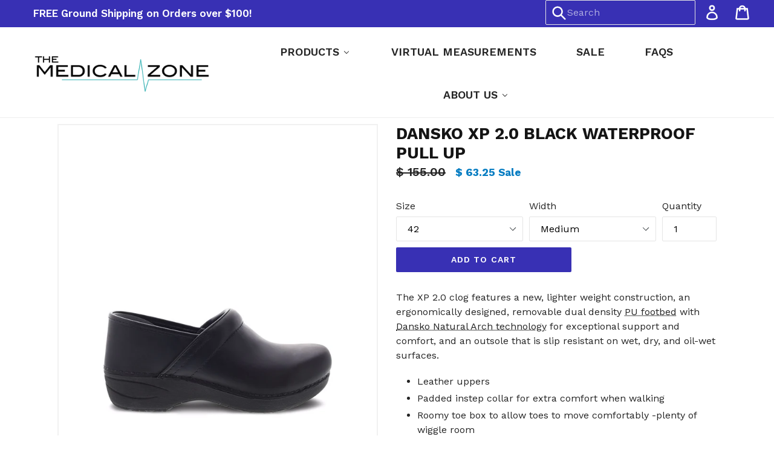

--- FILE ---
content_type: text/html; charset=utf-8
request_url: https://www.themedicalzone.com/products/dansko-xp-2-0-black-waterproof-pull-up
body_size: 22777
content:
<!doctype html>
<!--[if IE 9]> <html class="ie9 no-js" lang="en"> <![endif]-->
<!--[if (gt IE 9)|!(IE)]><!--> <html class="no-js" lang="en"> <!--<![endif]-->
<head>
  <meta charset="utf-8">
  <meta http-equiv="X-UA-Compatible" content="IE=edge,chrome=1">
  <meta name="viewport" content="width=device-width,initial-scale=1">
  <meta name="theme-color" content="#3830b4">
  <link rel="canonical" href="https://www.themedicalzone.com/products/dansko-xp-2-0-black-waterproof-pull-up">

  
    <link rel="shortcut icon" href="//www.themedicalzone.com/cdn/shop/files/favicon-06_32x32.png?v=1613534944" type="image/png">
  

  
  <title>
    Dansko XP 2.0 Black Waterproof Pull Up
    
    
    
      &ndash; The Medical Zone
    
  </title>

  
    <meta name="description" content="The XP 2.0 clog features a new, lighter weight construction, an ergonomically designed, removable dual density PU footbed with Dansko Natural Arch technology for exceptional support and comfort, and an outsole that is slip resistant on wet, dry, and oil-wet surfaces. Leather uppers Padded instep collar for extra comfor">
  

  <!-- /snippets/social-meta-tags.liquid -->




<meta property="og:site_name" content="The Medical Zone">
<meta property="og:url" content="https://www.themedicalzone.com/products/dansko-xp-2-0-black-waterproof-pull-up">
<meta property="og:title" content="Dansko XP 2.0 Black Waterproof Pull Up">
<meta property="og:type" content="product">
<meta property="og:description" content="The XP 2.0 clog features a new, lighter weight construction, an ergonomically designed, removable dual density PU footbed with Dansko Natural Arch technology for exceptional support and comfort, and an outsole that is slip resistant on wet, dry, and oil-wet surfaces. Leather uppers Padded instep collar for extra comfor">

  <meta property="og:price:amount" content="63.25">
  <meta property="og:price:currency" content="USD">

<meta property="og:image" content="http://www.themedicalzone.com/cdn/shop/products/0004807_xp-20-black-waterproof-pull-up_a467f29e-7bd3-474b-87e3-9ad54c5742e0_1200x1200.jpg?v=1617127191"><meta property="og:image" content="http://www.themedicalzone.com/cdn/shop/products/0004762_xp-20-black-waterproof-pull-up_3a217deb-febc-4844-97eb-c3d7676cdd25_1200x1200.jpg?v=1617127263"><meta property="og:image" content="http://www.themedicalzone.com/cdn/shop/products/0004792_xp-20-black-waterproof-pull-up_1200x1200.jpg?v=1617127263">
<meta property="og:image:secure_url" content="https://www.themedicalzone.com/cdn/shop/products/0004807_xp-20-black-waterproof-pull-up_a467f29e-7bd3-474b-87e3-9ad54c5742e0_1200x1200.jpg?v=1617127191"><meta property="og:image:secure_url" content="https://www.themedicalzone.com/cdn/shop/products/0004762_xp-20-black-waterproof-pull-up_3a217deb-febc-4844-97eb-c3d7676cdd25_1200x1200.jpg?v=1617127263"><meta property="og:image:secure_url" content="https://www.themedicalzone.com/cdn/shop/products/0004792_xp-20-black-waterproof-pull-up_1200x1200.jpg?v=1617127263">


<meta name="twitter:card" content="summary_large_image">
<meta name="twitter:title" content="Dansko XP 2.0 Black Waterproof Pull Up">
<meta name="twitter:description" content="The XP 2.0 clog features a new, lighter weight construction, an ergonomically designed, removable dual density PU footbed with Dansko Natural Arch technology for exceptional support and comfort, and an outsole that is slip resistant on wet, dry, and oil-wet surfaces. Leather uppers Padded instep collar for extra comfor">


  <link href="//www.themedicalzone.com/cdn/shop/t/11/assets/theme.scss.css?v=128540485956028215311749394439" rel="stylesheet" type="text/css" media="all" />
  

  <link href="//fonts.googleapis.com/css?family=Work+Sans:400,700" rel="stylesheet" type="text/css" media="all" />


  

    <link href="//fonts.googleapis.com/css?family=Work+Sans:600" rel="stylesheet" type="text/css" media="all" />
  


  <script src="//www.themedicalzone.com/cdn/shop/t/11/assets/jquery.js?v=132723111242991533601544627468" type="text/javascript"></script>

  <script>
    var theme = {
      strings: {
        addToCart: "Add to cart",
        soldOut: "Sold out",
        unavailable: "Unavailable",
        showMore: "Show More",
        showLess: "Show Less",
        addressError: "Error looking up that address",
        addressNoResults: "No results for that address",
        addressQueryLimit: "You have exceeded the Google API usage limit. Consider upgrading to a \u003ca href=\"https:\/\/developers.google.com\/maps\/premium\/usage-limits\"\u003ePremium Plan\u003c\/a\u003e.",
        authError: "There was a problem authenticating your Google Maps account."
      },
      moneyFormat: "$ {{amount}}"
    }

    document.documentElement.className = document.documentElement.className.replace('no-js', 'js');
  </script>

  <!--[if (lte IE 9) ]><script src="//www.themedicalzone.com/cdn/shop/t/11/assets/match-media.min.js?v=22265819453975888031544627469" type="text/javascript"></script><![endif]-->

  

  <!--[if (gt IE 9)|!(IE)]><!--><script src="//www.themedicalzone.com/cdn/shop/t/11/assets/lazysizes.js?v=68441465964607740661544627468" async="async"></script><!--<![endif]-->
  <!--[if lte IE 9]><script src="//www.themedicalzone.com/cdn/shop/t/11/assets/lazysizes.min.js?v=852"></script><![endif]-->

  <!--[if (gt IE 9)|!(IE)]><!--><script src="//www.themedicalzone.com/cdn/shop/t/11/assets/vendor.js?v=136118274122071307521544627470" defer="defer"></script><!--<![endif]-->
  <!--[if lte IE 9]><script src="//www.themedicalzone.com/cdn/shop/t/11/assets/vendor.js?v=136118274122071307521544627470"></script><![endif]-->

  <!--[if (gt IE 9)|!(IE)]><!--><script src="//www.themedicalzone.com/cdn/shop/t/11/assets/theme.js?v=64498058786398577441629830546" defer="defer"></script><!--<![endif]-->
  <!--[if lte IE 9]><script src="//www.themedicalzone.com/cdn/shop/t/11/assets/theme.js?v=64498058786398577441629830546"></script><![endif]-->

  
  
  <script>window.performance && window.performance.mark && window.performance.mark('shopify.content_for_header.start');</script><meta name="google-site-verification" content="gYlccJyyMIyW8xHDtvEVqaLdmcc4KfCwWFU80Y5jeJk">
<meta id="shopify-digital-wallet" name="shopify-digital-wallet" content="/3739993/digital_wallets/dialog">
<meta name="shopify-checkout-api-token" content="30bd20860fa740f4010cb5ed7bf8f40c">
<link rel="alternate" type="application/json+oembed" href="https://www.themedicalzone.com/products/dansko-xp-2-0-black-waterproof-pull-up.oembed">
<script async="async" src="/checkouts/internal/preloads.js?locale=en-US"></script>
<link rel="preconnect" href="https://shop.app" crossorigin="anonymous">
<script async="async" src="https://shop.app/checkouts/internal/preloads.js?locale=en-US&shop_id=3739993" crossorigin="anonymous"></script>
<script id="shopify-features" type="application/json">{"accessToken":"30bd20860fa740f4010cb5ed7bf8f40c","betas":["rich-media-storefront-analytics"],"domain":"www.themedicalzone.com","predictiveSearch":true,"shopId":3739993,"locale":"en"}</script>
<script>var Shopify = Shopify || {};
Shopify.shop = "the-medical-zone.myshopify.com";
Shopify.locale = "en";
Shopify.currency = {"active":"USD","rate":"1.0"};
Shopify.country = "US";
Shopify.theme = {"name":"The Medical Zone - DEVELOPMENT","id":16072638500,"schema_name":"Debut","schema_version":"2.1.0","theme_store_id":null,"role":"main"};
Shopify.theme.handle = "null";
Shopify.theme.style = {"id":null,"handle":null};
Shopify.cdnHost = "www.themedicalzone.com/cdn";
Shopify.routes = Shopify.routes || {};
Shopify.routes.root = "/";</script>
<script type="module">!function(o){(o.Shopify=o.Shopify||{}).modules=!0}(window);</script>
<script>!function(o){function n(){var o=[];function n(){o.push(Array.prototype.slice.apply(arguments))}return n.q=o,n}var t=o.Shopify=o.Shopify||{};t.loadFeatures=n(),t.autoloadFeatures=n()}(window);</script>
<script>
  window.ShopifyPay = window.ShopifyPay || {};
  window.ShopifyPay.apiHost = "shop.app\/pay";
  window.ShopifyPay.redirectState = null;
</script>
<script id="shop-js-analytics" type="application/json">{"pageType":"product"}</script>
<script defer="defer" async type="module" src="//www.themedicalzone.com/cdn/shopifycloud/shop-js/modules/v2/client.init-shop-cart-sync_C5BV16lS.en.esm.js"></script>
<script defer="defer" async type="module" src="//www.themedicalzone.com/cdn/shopifycloud/shop-js/modules/v2/chunk.common_CygWptCX.esm.js"></script>
<script type="module">
  await import("//www.themedicalzone.com/cdn/shopifycloud/shop-js/modules/v2/client.init-shop-cart-sync_C5BV16lS.en.esm.js");
await import("//www.themedicalzone.com/cdn/shopifycloud/shop-js/modules/v2/chunk.common_CygWptCX.esm.js");

  window.Shopify.SignInWithShop?.initShopCartSync?.({"fedCMEnabled":true,"windoidEnabled":true});

</script>
<script>
  window.Shopify = window.Shopify || {};
  if (!window.Shopify.featureAssets) window.Shopify.featureAssets = {};
  window.Shopify.featureAssets['shop-js'] = {"shop-cart-sync":["modules/v2/client.shop-cart-sync_ZFArdW7E.en.esm.js","modules/v2/chunk.common_CygWptCX.esm.js"],"init-fed-cm":["modules/v2/client.init-fed-cm_CmiC4vf6.en.esm.js","modules/v2/chunk.common_CygWptCX.esm.js"],"shop-button":["modules/v2/client.shop-button_tlx5R9nI.en.esm.js","modules/v2/chunk.common_CygWptCX.esm.js"],"shop-cash-offers":["modules/v2/client.shop-cash-offers_DOA2yAJr.en.esm.js","modules/v2/chunk.common_CygWptCX.esm.js","modules/v2/chunk.modal_D71HUcav.esm.js"],"init-windoid":["modules/v2/client.init-windoid_sURxWdc1.en.esm.js","modules/v2/chunk.common_CygWptCX.esm.js"],"shop-toast-manager":["modules/v2/client.shop-toast-manager_ClPi3nE9.en.esm.js","modules/v2/chunk.common_CygWptCX.esm.js"],"init-shop-email-lookup-coordinator":["modules/v2/client.init-shop-email-lookup-coordinator_B8hsDcYM.en.esm.js","modules/v2/chunk.common_CygWptCX.esm.js"],"init-shop-cart-sync":["modules/v2/client.init-shop-cart-sync_C5BV16lS.en.esm.js","modules/v2/chunk.common_CygWptCX.esm.js"],"avatar":["modules/v2/client.avatar_BTnouDA3.en.esm.js"],"pay-button":["modules/v2/client.pay-button_FdsNuTd3.en.esm.js","modules/v2/chunk.common_CygWptCX.esm.js"],"init-customer-accounts":["modules/v2/client.init-customer-accounts_DxDtT_ad.en.esm.js","modules/v2/client.shop-login-button_C5VAVYt1.en.esm.js","modules/v2/chunk.common_CygWptCX.esm.js","modules/v2/chunk.modal_D71HUcav.esm.js"],"init-shop-for-new-customer-accounts":["modules/v2/client.init-shop-for-new-customer-accounts_ChsxoAhi.en.esm.js","modules/v2/client.shop-login-button_C5VAVYt1.en.esm.js","modules/v2/chunk.common_CygWptCX.esm.js","modules/v2/chunk.modal_D71HUcav.esm.js"],"shop-login-button":["modules/v2/client.shop-login-button_C5VAVYt1.en.esm.js","modules/v2/chunk.common_CygWptCX.esm.js","modules/v2/chunk.modal_D71HUcav.esm.js"],"init-customer-accounts-sign-up":["modules/v2/client.init-customer-accounts-sign-up_CPSyQ0Tj.en.esm.js","modules/v2/client.shop-login-button_C5VAVYt1.en.esm.js","modules/v2/chunk.common_CygWptCX.esm.js","modules/v2/chunk.modal_D71HUcav.esm.js"],"shop-follow-button":["modules/v2/client.shop-follow-button_Cva4Ekp9.en.esm.js","modules/v2/chunk.common_CygWptCX.esm.js","modules/v2/chunk.modal_D71HUcav.esm.js"],"checkout-modal":["modules/v2/client.checkout-modal_BPM8l0SH.en.esm.js","modules/v2/chunk.common_CygWptCX.esm.js","modules/v2/chunk.modal_D71HUcav.esm.js"],"lead-capture":["modules/v2/client.lead-capture_Bi8yE_yS.en.esm.js","modules/v2/chunk.common_CygWptCX.esm.js","modules/v2/chunk.modal_D71HUcav.esm.js"],"shop-login":["modules/v2/client.shop-login_D6lNrXab.en.esm.js","modules/v2/chunk.common_CygWptCX.esm.js","modules/v2/chunk.modal_D71HUcav.esm.js"],"payment-terms":["modules/v2/client.payment-terms_CZxnsJam.en.esm.js","modules/v2/chunk.common_CygWptCX.esm.js","modules/v2/chunk.modal_D71HUcav.esm.js"]};
</script>
<script>(function() {
  var isLoaded = false;
  function asyncLoad() {
    if (isLoaded) return;
    isLoaded = true;
    var urls = ["\/\/secure.apps.shappify.com\/apps\/upsell\/upselljsscript.php?shop=the-medical-zone.myshopify.com"];
    for (var i = 0; i < urls.length; i++) {
      var s = document.createElement('script');
      s.type = 'text/javascript';
      s.async = true;
      s.src = urls[i];
      var x = document.getElementsByTagName('script')[0];
      x.parentNode.insertBefore(s, x);
    }
  };
  if(window.attachEvent) {
    window.attachEvent('onload', asyncLoad);
  } else {
    window.addEventListener('load', asyncLoad, false);
  }
})();</script>
<script id="__st">var __st={"a":3739993,"offset":-18000,"reqid":"17a392a2-76e7-4843-b1de-114c3de33daf-1768794965","pageurl":"www.themedicalzone.com\/products\/dansko-xp-2-0-black-waterproof-pull-up","u":"e0e177c00082","p":"product","rtyp":"product","rid":6552432771187};</script>
<script>window.ShopifyPaypalV4VisibilityTracking = true;</script>
<script id="captcha-bootstrap">!function(){'use strict';const t='contact',e='account',n='new_comment',o=[[t,t],['blogs',n],['comments',n],[t,'customer']],c=[[e,'customer_login'],[e,'guest_login'],[e,'recover_customer_password'],[e,'create_customer']],r=t=>t.map((([t,e])=>`form[action*='/${t}']:not([data-nocaptcha='true']) input[name='form_type'][value='${e}']`)).join(','),a=t=>()=>t?[...document.querySelectorAll(t)].map((t=>t.form)):[];function s(){const t=[...o],e=r(t);return a(e)}const i='password',u='form_key',d=['recaptcha-v3-token','g-recaptcha-response','h-captcha-response',i],f=()=>{try{return window.sessionStorage}catch{return}},m='__shopify_v',_=t=>t.elements[u];function p(t,e,n=!1){try{const o=window.sessionStorage,c=JSON.parse(o.getItem(e)),{data:r}=function(t){const{data:e,action:n}=t;return t[m]||n?{data:e,action:n}:{data:t,action:n}}(c);for(const[e,n]of Object.entries(r))t.elements[e]&&(t.elements[e].value=n);n&&o.removeItem(e)}catch(o){console.error('form repopulation failed',{error:o})}}const l='form_type',E='cptcha';function T(t){t.dataset[E]=!0}const w=window,h=w.document,L='Shopify',v='ce_forms',y='captcha';let A=!1;((t,e)=>{const n=(g='f06e6c50-85a8-45c8-87d0-21a2b65856fe',I='https://cdn.shopify.com/shopifycloud/storefront-forms-hcaptcha/ce_storefront_forms_captcha_hcaptcha.v1.5.2.iife.js',D={infoText:'Protected by hCaptcha',privacyText:'Privacy',termsText:'Terms'},(t,e,n)=>{const o=w[L][v],c=o.bindForm;if(c)return c(t,g,e,D).then(n);var r;o.q.push([[t,g,e,D],n]),r=I,A||(h.body.append(Object.assign(h.createElement('script'),{id:'captcha-provider',async:!0,src:r})),A=!0)});var g,I,D;w[L]=w[L]||{},w[L][v]=w[L][v]||{},w[L][v].q=[],w[L][y]=w[L][y]||{},w[L][y].protect=function(t,e){n(t,void 0,e),T(t)},Object.freeze(w[L][y]),function(t,e,n,w,h,L){const[v,y,A,g]=function(t,e,n){const i=e?o:[],u=t?c:[],d=[...i,...u],f=r(d),m=r(i),_=r(d.filter((([t,e])=>n.includes(e))));return[a(f),a(m),a(_),s()]}(w,h,L),I=t=>{const e=t.target;return e instanceof HTMLFormElement?e:e&&e.form},D=t=>v().includes(t);t.addEventListener('submit',(t=>{const e=I(t);if(!e)return;const n=D(e)&&!e.dataset.hcaptchaBound&&!e.dataset.recaptchaBound,o=_(e),c=g().includes(e)&&(!o||!o.value);(n||c)&&t.preventDefault(),c&&!n&&(function(t){try{if(!f())return;!function(t){const e=f();if(!e)return;const n=_(t);if(!n)return;const o=n.value;o&&e.removeItem(o)}(t);const e=Array.from(Array(32),(()=>Math.random().toString(36)[2])).join('');!function(t,e){_(t)||t.append(Object.assign(document.createElement('input'),{type:'hidden',name:u})),t.elements[u].value=e}(t,e),function(t,e){const n=f();if(!n)return;const o=[...t.querySelectorAll(`input[type='${i}']`)].map((({name:t})=>t)),c=[...d,...o],r={};for(const[a,s]of new FormData(t).entries())c.includes(a)||(r[a]=s);n.setItem(e,JSON.stringify({[m]:1,action:t.action,data:r}))}(t,e)}catch(e){console.error('failed to persist form',e)}}(e),e.submit())}));const S=(t,e)=>{t&&!t.dataset[E]&&(n(t,e.some((e=>e===t))),T(t))};for(const o of['focusin','change'])t.addEventListener(o,(t=>{const e=I(t);D(e)&&S(e,y())}));const B=e.get('form_key'),M=e.get(l),P=B&&M;t.addEventListener('DOMContentLoaded',(()=>{const t=y();if(P)for(const e of t)e.elements[l].value===M&&p(e,B);[...new Set([...A(),...v().filter((t=>'true'===t.dataset.shopifyCaptcha))])].forEach((e=>S(e,t)))}))}(h,new URLSearchParams(w.location.search),n,t,e,['guest_login'])})(!0,!0)}();</script>
<script integrity="sha256-4kQ18oKyAcykRKYeNunJcIwy7WH5gtpwJnB7kiuLZ1E=" data-source-attribution="shopify.loadfeatures" defer="defer" src="//www.themedicalzone.com/cdn/shopifycloud/storefront/assets/storefront/load_feature-a0a9edcb.js" crossorigin="anonymous"></script>
<script crossorigin="anonymous" defer="defer" src="//www.themedicalzone.com/cdn/shopifycloud/storefront/assets/shopify_pay/storefront-65b4c6d7.js?v=20250812"></script>
<script data-source-attribution="shopify.dynamic_checkout.dynamic.init">var Shopify=Shopify||{};Shopify.PaymentButton=Shopify.PaymentButton||{isStorefrontPortableWallets:!0,init:function(){window.Shopify.PaymentButton.init=function(){};var t=document.createElement("script");t.src="https://www.themedicalzone.com/cdn/shopifycloud/portable-wallets/latest/portable-wallets.en.js",t.type="module",document.head.appendChild(t)}};
</script>
<script data-source-attribution="shopify.dynamic_checkout.buyer_consent">
  function portableWalletsHideBuyerConsent(e){var t=document.getElementById("shopify-buyer-consent"),n=document.getElementById("shopify-subscription-policy-button");t&&n&&(t.classList.add("hidden"),t.setAttribute("aria-hidden","true"),n.removeEventListener("click",e))}function portableWalletsShowBuyerConsent(e){var t=document.getElementById("shopify-buyer-consent"),n=document.getElementById("shopify-subscription-policy-button");t&&n&&(t.classList.remove("hidden"),t.removeAttribute("aria-hidden"),n.addEventListener("click",e))}window.Shopify?.PaymentButton&&(window.Shopify.PaymentButton.hideBuyerConsent=portableWalletsHideBuyerConsent,window.Shopify.PaymentButton.showBuyerConsent=portableWalletsShowBuyerConsent);
</script>
<script data-source-attribution="shopify.dynamic_checkout.cart.bootstrap">document.addEventListener("DOMContentLoaded",(function(){function t(){return document.querySelector("shopify-accelerated-checkout-cart, shopify-accelerated-checkout")}if(t())Shopify.PaymentButton.init();else{new MutationObserver((function(e,n){t()&&(Shopify.PaymentButton.init(),n.disconnect())})).observe(document.body,{childList:!0,subtree:!0})}}));
</script>
<link id="shopify-accelerated-checkout-styles" rel="stylesheet" media="screen" href="https://www.themedicalzone.com/cdn/shopifycloud/portable-wallets/latest/accelerated-checkout-backwards-compat.css" crossorigin="anonymous">
<style id="shopify-accelerated-checkout-cart">
        #shopify-buyer-consent {
  margin-top: 1em;
  display: inline-block;
  width: 100%;
}

#shopify-buyer-consent.hidden {
  display: none;
}

#shopify-subscription-policy-button {
  background: none;
  border: none;
  padding: 0;
  text-decoration: underline;
  font-size: inherit;
  cursor: pointer;
}

#shopify-subscription-policy-button::before {
  box-shadow: none;
}

      </style>

<script>window.performance && window.performance.mark && window.performance.mark('shopify.content_for_header.end');</script>
<div id="shopify-section-filter-menu-settings" class="shopify-section"><style type="text/css">
/*  Filter Menu Color and Image Section CSS */.pt-display-swatch ul .filter-active-15-20-mmhg .collection-name .check-icon:before
{
  background-color: #333333;
  color: #333333;
  -webkit-text-fill-color: transparent;background: -o-linear-gradient(transparent, transparent);
  background-size: cover;
  -webkit-background-clip: text;
  background-clip: text;

}

.pt-display-swatch ul .filter-active-15-20-mmhg .collection-name .check-icon {
  text-shadow: none !important;
}.pt-display-swatch ul .filter-active-20-30-mmhg .collection-name .check-icon:before
{
  background-color: #333333;
  color: #333333;
  -webkit-text-fill-color: transparent;background: -o-linear-gradient(transparent, transparent);
  background-size: cover;
  -webkit-background-clip: text;
  background-clip: text;

}

.pt-display-swatch ul .filter-active-20-30-mmhg .collection-name .check-icon {
  text-shadow: none !important;
}.pt-display-swatch ul .filter-active-30-40-mmhg .collection-name .check-icon:before
{
  background-color: #9b8282;
  color: #9b8282;
  -webkit-text-fill-color: transparent;background: -o-linear-gradient(transparent, transparent);
  background-size: cover;
  -webkit-background-clip: text;
  background-clip: text;

}

.pt-display-swatch ul .filter-active-30-40-mmhg .collection-name .check-icon {
  text-shadow: none !important;
}</style>
<link href="//www.themedicalzone.com/cdn/shop/t/11/assets/filter-menu.scss.css?v=30263866425259425551749394439" rel="stylesheet" type="text/css" media="all" />
<script src="//www.themedicalzone.com/cdn/shop/t/11/assets/filter-menu.js?v=154541766503576895261544627481" type="text/javascript"></script>





</div>
<!-- BEGIN app block: shopify://apps/buddha-mega-menu-navigation/blocks/megamenu/dbb4ce56-bf86-4830-9b3d-16efbef51c6f -->
<script>
        var productImageAndPrice = [],
            collectionImages = [],
            articleImages = [],
            mmLivIcons = false,
            mmFlipClock = false,
            mmFixesUseJquery = false,
            mmNumMMI = 5,
            mmSchemaTranslation = {},
            mmMenuStrings =  [] ,
            mmShopLocale = "en",
            mmShopLocaleCollectionsRoute = "/collections",
            mmSchemaDesignJSON = [{"action":"menu-select","value":"main-menu"},{"action":"design","setting":"link_hover_color","value":"#97d5d5"},{"action":"design","setting":"background_color","value":"#3830b4"},{"action":"design","setting":"background_hover_color","value":"#3830b4"},{"action":"design","setting":"font_size","value":"14px"},{"action":"design","setting":"link_color","value":"#ffffff"},{"action":"design","setting":"font_family","value":"Work Sans"},{"action":"design","setting":"text_color","value":"#ffffff"},{"action":"design","setting":"tree_sub_direction","value":"set_tree_auto"},{"action":"design","setting":"button_background_hover_color","value":"#0d8781"},{"action":"design","setting":"button_background_color","value":"#0da19a"},{"action":"design","setting":"button_text_hover_color","value":"#ffffff"},{"action":"design","setting":"button_text_color","value":"#ffffff"},{"action":"design","setting":"vertical_text_color","value":"#4e4e4e"},{"action":"design","setting":"vertical_link_color","value":"#4e4e4e"},{"action":"design","setting":"vertical_link_hover_color","value":"#0da19a"},{"action":"design","setting":"vertical_font_size","value":"13px"}],
            mmDomChangeSkipUl = "",
            buddhaMegaMenuShop = "the-medical-zone.myshopify.com",
            mmWireframeCompression = "0",
            mmExtensionAssetUrl = "https://cdn.shopify.com/extensions/019abe06-4a3f-7763-88da-170e1b54169b/mega-menu-151/assets/";var bestSellersHTML = '';var newestProductsHTML = '';/* get link lists api */
        var linkLists={"main-menu" : {"title":"Main Menu", "items":["/pages/virtual-measurements","/collections/all","/pages/about-us","/pages/faqs",]},"footer" : {"title":"Footer", "items":["/pages/company-information","/pages/return-policy","/pages/privacy-policy","/pages/contact",]},"manufacturer" : {"title":"Manufacturer", "items":["/collections/salvere","/collections/mediven","/collections/jobst","/collections/sigvaris","/collections/ing-source",]},"type" : {"title":"Type", "items":["/collections/athletic-socks","/collections/knee-calf-high-stockings","/collections/thigh-high-stockings","/collections/pantyhose","/collections/maternity-pantyhose","/collections/tights","/collections/shorts","/collections/sleeves","/collections/braces","/collections/orthotics","/collections/travel-kits","/collections/mm1-orthotics/born+boot","/collections/all",]},"medical-condition" : {"title":"Medical Condition", "items":["/","/","/","/",]},"compression-level" : {"title":"Compression Level", "items":["/collections/8-15-mmhg","/collections/15-20-mmhg","/collections/20-30-mmhg","/collections/30-40-mmhg",]},"occupation" : {"title":"Occupation", "items":["/collections/airline",]},"customer-account-main-menu" : {"title":"Customer account main menu", "items":["/","https://shopify.com/3739993/account/orders?locale=en&amp;region_country=US",]},};/*ENDPARSE*/

        

        /* set product prices *//* get the collection images *//* get the article images *//* customer fixes */
        var mmThemeFixesBeforeInit = function(){ /* generic mobile menu toggle translate effect */ document.addEventListener("toggleSubmenu", function (e) { var pc = document.querySelector("#PageContainer"); var mm = document.querySelector("#MobileNav"); if (pc && mm && typeof e.mmMobileHeight != "undefined"){ var pcStyle = pc.getAttribute("style"); if (pcStyle && pcStyle.indexOf("translate3d") != -1) { pc.style.transform = "translate3d(0px, "+ e.mmMobileHeight +"px, 0px)"; } } }); mmAddStyle(" .header__icons {z-index: 1003;} "); if (document.querySelectorAll(".sf-menu-links,ul.sf-nav").length == 2) { customMenuUls=".sf-menu-links,ul.sf-nav"; mmHorizontalMenus="ul.sf-nav"; mmVerticalMenus=".sf-menu-links"; mmAddStyle("@media screen and (min-width:1280px) { .sf-header__desktop {display: block !important;} }"); } window.mmLoadFunction = function(){ setTimeout(function(){ var m = document.querySelector("#megamenu_level__1"); if (m && m.matches(".vertical-mega-menu")) reinitMenus("#megamenu_level__1"); },100); }; if (document.readyState !== "loading") { mmLoadFunction(); } else { document.removeEventListener("DOMContentLoaded", mmLoadFunction); document.addEventListener("DOMContentLoaded", mmLoadFunction); } }; var mmThemeFixesBefore = function(){ window.buddhaFilterLiElements = function(liElements){ var elements = []; for (var i=0; i<liElements.length; i++) { if (liElements[i].querySelector("[href=\"/cart\"]") == null) { elements.push(liElements[i]); } } return elements; }; if (tempMenuObject.u.matches("#mobile_menu, #velaMegamenu .nav, #SiteNav, #siteNav")) { tempMenuObject.forceMenu = true; tempMenuObject.skipCheck = true; tempMenuObject.liItems = buddhaFilterLiElements(mmNot(tempMenuObject.u.children, ".search_container,.site-nav__item_cart")); } else if (tempMenuObject.u.matches(".main_nav .nav .menu")) { var numMenusApplied = 0, numMenusAppliedSticky = 0; mmForEach(document, ".main_nav .nav .menu", function(el){ if (el.closest(".sticky_nav") == null) { if (el.querySelector(".buddha-menu-item")) { numMenusApplied++; } } else { if (el.querySelector(".buddha-menu-item")) { numMenusAppliedSticky++; } } }); if (((tempMenuObject.u.closest(".sticky_nav")) && (numMenusAppliedSticky < 1)) || ((tempMenuObject.u.closest(".sticky_nav")) && (numMenusApplied < 1))) { tempMenuObject.forceMenu = true; tempMenuObject.skipCheck = true; tempMenuObject.liItems = buddhaFilterLiElements(mmNot(tempMenuObject.u.children, ".search_container,.site-nav__item_cart")); } } else if (tempMenuObject.u.matches("#mobile-menu:not(.mm-menu)") && tempMenuObject.u.querySelector(".hamburger,.shifter-handle") == null) { tempMenuObject.forceMenu = true; tempMenuObject.skipCheck = true; tempMenuObject.liItems = buddhaFilterLiElements(tempMenuObject.u.children); } else if (tempMenuObject.u.matches("#accessibleNav") && tempMenuObject.u.closest("#topnav2") == null) { tempMenuObject.forceMenu = true; tempMenuObject.skipCheck = true; tempMenuObject.liItems = buddhaFilterLiElements(mmNot(tempMenuObject.u.children, ".customer-navlink")); } else if (tempMenuObject.u.matches("#megamenu_level__1")) { tempMenuObject.forceMenu = true; tempMenuObject.skipCheck = true; tempMenuObject.liClasses = "level_1__item"; tempMenuObject.aClasses = "level_1__link"; tempMenuObject.liItems = buddhaFilterLiElements(tempMenuObject.u.children); } else if (tempMenuObject.u.matches(".mobile-nav__items")) { tempMenuObject.forceMenu = true; tempMenuObject.skipCheck = true; tempMenuObject.liClasses = "mobile-nav__item"; tempMenuObject.aClasses = "mobile-nav__link"; tempMenuObject.liItems = buddhaFilterLiElements(tempMenuObject.u.children); } else if (tempMenuObject.u.matches("#NavDrawer > .mobile-nav") && document.querySelector(".mobile-nav>.buddha-menu-item") == null ) { tempMenuObject.forceMenu = true; tempMenuObject.skipCheck = true; tempMenuObject.liClasses = "mobile-nav__item"; tempMenuObject.aClasses = "mobile-nav__link"; tempMenuObject.liItems = buddhaFilterLiElements(mmNot(tempMenuObject.u.children, ".mobile-nav__search")); } else if (tempMenuObject.u.matches(".mobile-nav-wrapper > .mobile-nav")) { tempMenuObject.forceMenu = true; tempMenuObject.skipCheck = true; tempMenuObject.liClasses = "mobile-nav__item border-bottom"; tempMenuObject.aClasses = "mobile-nav__link"; tempMenuObject.liItems = buddhaFilterLiElements(mmNot(tempMenuObject.u.children, ".mobile-nav__search")); } else if (tempMenuObject.u.matches("#nav .mm-panel .mm-listview")) { tempMenuObject.forceMenu = true; tempMenuObject.skipCheck = true; tempMenuObject.liItems = buddhaFilterLiElements(tempMenuObject.u.children); var firstMmPanel = true; mmForEach(document, "#nav>.mm-panels>.mm-panel", function(el){ if (firstMmPanel) { firstMmPanel = false; el.classList.remove("mm-hidden"); el.classList.remove("mm-subopened"); } else { el.parentElement.removeChild(el); } }); } else if (tempMenuObject.u.matches(".SidebarMenu__Nav--primary")) { tempMenuObject.forceMenu = true; tempMenuObject.skipCheck = true; tempMenuObject.liClasses = "Collapsible"; tempMenuObject.aClasses = "Collapsible__Button Heading u-h6"; tempMenuObject.liItems = buddhaFilterLiElements(tempMenuObject.u.children); } else if (tempMenuObject.u.matches(".mm_menus_ul")) { tempMenuObject.forceMenu = true; tempMenuObject.skipCheck = true; tempMenuObject.liClasses = "ets_menu_item"; tempMenuObject.aClasses = "mm-nowrap"; tempMenuObject.liItems = buddhaFilterLiElements(tempMenuObject.u.children); mmAddStyle(" .horizontal-mega-menu > .buddha-menu-item > a {white-space: nowrap;} ", "mmThemeCStyle"); } else if (tempMenuObject.u.matches("#accordion")) { tempMenuObject.forceMenu = true; tempMenuObject.skipCheck = true; tempMenuObject.liClasses = ""; tempMenuObject.aClasses = ""; tempMenuObject.liItems = tempMenuObject.u.children; } else if (tempMenuObject.u.matches(".mobile-menu__panel:first-child .mobile-menu__nav")) { tempMenuObject.forceMenu = true; tempMenuObject.skipCheck=true; tempMenuObject.liClasses = "mobile-menu__nav-item"; tempMenuObject.aClasses = "mobile-menu__nav-link"; tempMenuObject.liItems = tempMenuObject.u.children; } else if (tempMenuObject.u.matches("#nt_menu_id")) { tempMenuObject.forceMenu = true; tempMenuObject.skipCheck=true; tempMenuObject.liClasses = "menu-item type_simple"; tempMenuObject.aClasses = "lh__1 flex al_center pr"; tempMenuObject.liItems = tempMenuObject.u.children; } else if (tempMenuObject.u.matches("#menu_mb_cat")) { tempMenuObject.forceMenu = true; tempMenuObject.skipCheck=true; tempMenuObject.liClasses = "menu-item type_simple"; tempMenuObject.aClasses = ""; tempMenuObject.liItems = tempMenuObject.u.children; } else if (tempMenuObject.u.matches("#menu_mb_ul")) { tempMenuObject.forceMenu = true; tempMenuObject.skipCheck=true; tempMenuObject.liClasses = "menu-item only_icon_false"; tempMenuObject.aClasses = ""; tempMenuObject.liItems = mmNot(tempMenuObject.u.children, "#customer_login_link,#customer_register_link,#item_mb_help", true); mmAddStyle(" #menu_mb_ul.vertical-mega-menu li.buddha-menu-item>a {display: flex !important;} #menu_mb_ul.vertical-mega-menu li.buddha-menu-item>a>.mm-title {padding: 0 !important;} ", "mmThemeStyle"); } else if (tempMenuObject.u.matches(".header__inline-menu > .list-menu")) { tempMenuObject.forceMenu = true; tempMenuObject.skipCheck=true; tempMenuObject.liClasses = ""; tempMenuObject.aClasses = "header__menu-item list-menu__item link focus-inset"; tempMenuObject.liItems = tempMenuObject.u.children; } else if (tempMenuObject.u.matches(".menu-drawer__navigation>.list-menu")) { tempMenuObject.forceMenu = true; tempMenuObject.skipCheck=true; tempMenuObject.liClasses = ""; tempMenuObject.aClasses = "menu-drawer__menu-item list-menu__item link link--text focus-inset"; tempMenuObject.liItems = tempMenuObject.u.children; } else if (tempMenuObject.u.matches(".header__menu-items")) { tempMenuObject.forceMenu = true; tempMenuObject.skipCheck = true; tempMenuObject.liClasses = "navbar-item header__item has-mega-menu"; tempMenuObject.aClasses = "navbar-link header__link"; tempMenuObject.liItems = tempMenuObject.u.children; mmAddStyle(" .horizontal-mega-menu .buddha-menu-item>a:after{content: none;} ", "mmThemeStyle"); } else if (tempMenuObject.u.matches(".header__navigation")) { tempMenuObject.forceMenu = true; tempMenuObject.skipCheck = true; tempMenuObject.liClasses = "header__nav-item"; tempMenuObject.aClasses = ""; tempMenuObject.liItems = tempMenuObject.u.children; } else if (tempMenuObject.u.matches(".slide-nav")) { mmVerticalMenus=".slide-nav"; tempMenuObject.forceMenu = true; tempMenuObject.skipCheck = true; tempMenuObject.liClasses = "slide-nav__item"; tempMenuObject.aClasses = "slide-nav__link"; tempMenuObject.liItems = tempMenuObject.u.children; } else if (tempMenuObject.u.matches(".header__links-list")) { tempMenuObject.forceMenu = true; tempMenuObject.skipCheck = true; tempMenuObject.liClasses = ""; tempMenuObject.aClasses = ""; tempMenuObject.liItems = tempMenuObject.u.children; mmAddStyle(".header__left,.header__links {overflow: visible !important; }"); } else if (tempMenuObject.u.matches("#menu-main-navigation,#menu-mobile-nav,#t4s-menu-drawer")) { tempMenuObject.forceMenu = true; tempMenuObject.skipCheck=true; tempMenuObject.liClasses = ""; tempMenuObject.aClasses = ""; tempMenuObject.liItems = tempMenuObject.u.children; } else if (tempMenuObject.u.matches(".nav-desktop:first-child > .nav-desktop__tier-1")) { tempMenuObject.forceMenu = true; tempMenuObject.skipCheck=true; tempMenuObject.liClasses = "nav-desktop__tier-1-item"; tempMenuObject.aClasses = "nav-desktop__tier-1-link"; tempMenuObject.liItems = tempMenuObject.u.children; } else if (tempMenuObject.u.matches(".mobile-nav") && tempMenuObject.u.querySelector(".appear-animation.appear-delay-2") != null) { tempMenuObject.forceMenu = true; tempMenuObject.skipCheck=true; tempMenuObject.liClasses = "mobile-nav__item appear-animation appear-delay-3"; tempMenuObject.aClasses = "mobile-nav__link"; tempMenuObject.liItems = mmNot(tempMenuObject.u.children, "a[href*=account],.mobile-nav__spacer", true); } else if (tempMenuObject.u.matches("nav > .list-menu")) { tempMenuObject.forceMenu = true; tempMenuObject.liClasses = ""; tempMenuObject.aClasses = "header__menu-item list-menu__item link link--text focus-inset"; tempMenuObject.liItems = tempMenuObject.u.children; } else if (tempMenuObject.u.matches(".site-navigation>.navmenu")) { tempMenuObject.forceMenu = true; tempMenuObject.skipCheck=true; tempMenuObject.liClasses = "navmenu-item navmenu-basic__item"; tempMenuObject.aClasses = "navmenu-link navmenu-link-depth-1"; tempMenuObject.liItems = tempMenuObject.u.children; } else if (tempMenuObject.u.matches("nav>.js-accordion-mobile-nav")) { tempMenuObject.skipCheck = true; tempMenuObject.forceMenu = true; tempMenuObject.liClasses = "js-accordion-header c-accordion__header"; tempMenuObject.aClasses = "js-accordion-link c-accordion__link"; tempMenuObject.liItems = mmNot(tempMenuObject.u.children, ".mobile-menu__item"); } else if (tempMenuObject.u.matches(".sf-menu-links")) { tempMenuObject.forceMenu = true; tempMenuObject.skipCheck = true; tempMenuObject.liClasses = "list-none"; tempMenuObject.aClasses = "block px-4 py-3"; tempMenuObject.liItems = tempMenuObject.u.children; } else if (tempMenuObject.u.matches(".sf-nav")) { tempMenuObject.forceMenu = true; tempMenuObject.skipCheck = true; tempMenuObject.liClasses = "sf-menu-item list-none sf-menu-item--no-mega sf-menu-item-parent"; tempMenuObject.aClasses = "block px-4 py-5 flex items-center sf__parent-item"; tempMenuObject.liItems = tempMenuObject.u.children; } else if (tempMenuObject.u.matches(".main-nav:not(.topnav)") && tempMenuObject.u.children.length>2) { tempMenuObject.forceMenu = true; tempMenuObject.skipCheck = true; tempMenuObject.liClasses = "main-nav__tier-1-item"; tempMenuObject.aClasses = "main-nav__tier-1-link"; tempMenuObject.liItems = tempMenuObject.u.children; } else if (tempMenuObject.u.matches(".mobile-nav") && tempMenuObject.u.querySelector(".mobile-nav__item") != null && document.querySelector(".mobile-nav .buddha-menu-item")==null) { tempMenuObject.forceMenu = true; tempMenuObject.skipCheck = true; tempMenuObject.liClasses = "mobile-nav__item"; tempMenuObject.aClasses = "mobile-nav__link"; tempMenuObject.liItems = tempMenuObject.u.children; } else if (tempMenuObject.u.matches("#t4s-nav-ul")) { tempMenuObject.forceMenu = true; tempMenuObject.liClasses = "t4s-type__mega menu-width__cus t4s-menu-item has--children menu-has__offsets"; tempMenuObject.aClasses = "t4s-lh-1 t4s-d-flex t4s-align-items-center t4s-pr"; tempMenuObject.liItems = tempMenuObject.u.children; } else if (tempMenuObject.u.matches("#menu-mb__ul")) { tempMenuObject.forceMenu = true; tempMenuObject.liClasses = "t4s-menu-item t4s-item-level-0"; tempMenuObject.aClasses = ""; tempMenuObject.liItems = mmNot(tempMenuObject.u.children, "#item_mb_wis,#item_mb_sea,#item_mb_acc,#item_mb_help"); } /* try to find li and a classes for requested menu if they are not set */ if (tempMenuObject.skipCheck == true) { var _links=[]; var keys = Object.keys(linkLists); for (var i=0; i<keys.length; i++) { if (selectedMenu == keys[i]) { _links = linkLists[keys[i]].items; break; } } mmForEachChild(tempMenuObject.u, "LI", function(li){ var href = null; var a = li.querySelector("a"); if (a) href = a.getAttribute("href"); if (href == null || (href != null && (href.substr(0,1) == "#" || href==""))){ var a2 = li.querySelector((!!document.documentMode) ? "* + a" : "a:nth-child(2)"); if (a2) { href = a2.getAttribute("href"); a = a2; } } if (href == null || (href != null && (href.substr(0,1) == "#" || href==""))) { var a2 = li.querySelector("a>a"); if (a2) { href = a2.getAttribute("href"); a = a2; } } /* stil no matching href, search all children a for a matching href */ if (href == null || (href != null && (href.substr(0,1) == "#" || href==""))) { var a2 = li.querySelectorAll("a[href]"); for (var i=0; i<a2.length; i++) { var href2 = a2[i].getAttribute("href"); if (_links[tempMenuObject.elementFits] != undefined && href2 == _links[tempMenuObject.elementFits]) { href = href2; a = a2[i]; break; } } } if (_links[tempMenuObject.elementFits] != undefined && href == _links[tempMenuObject.elementFits]) { if (tempMenuObject.liClasses == undefined) { tempMenuObject.liClasses = ""; } tempMenuObject.liClasses = concatClasses(li.getAttribute("class"), tempMenuObject.liClasses); if (tempMenuObject.aClasses == undefined) { tempMenuObject.aClasses = ""; } if (a) tempMenuObject.aClasses = concatClasses(a.getAttribute("class"), tempMenuObject.aClasses); tempMenuObject.elementFits++; } else if (tempMenuObject.elementFits > 0 && tempMenuObject.elementFits != _links.length) { tempMenuObject.elementFits = 0; if (href == _links[0]) { tempMenuObject.elementFits = 1; } } }); } }; 
        

        var mmWireframe = {"html" : "<li class=\"buddha-menu-item\"  ><a data-href=\"/collections/all\" href=\"/collections/all\" aria-label=\"Products\" data-no-instant=\"\" onclick=\"mmGoToPage(this, event); return false;\"  ><span class=\"mm-title\">Products</span><i class=\"mm-arrow mm-angle-down\" aria-hidden=\"true\"></i><span class=\"toggle-menu-btn\" style=\"display:none;\" title=\"Toggle menu\" onclick=\"return toggleSubmenu(this)\"><span class=\"mm-arrow-icon\"><span class=\"bar-one\"></span><span class=\"bar-two\"></span></span></span></a><ul class=\"mm-submenu simple   mm-last-level\"><li item-type=\"link-list\"  ><div class=\"mega-menu-item-container\"  ><div class=\"mm-list-name\"  ><span  ><span class=\"mm-title\">Compression Garments</span></span></div><ul class=\"mm-submenu link-list   mm-last-level\"><li  ><a data-href=\"/collections/gloves-gauntlets\" href=\"/collections/gloves-gauntlets\" aria-label=\"Gloves/Gauntlets\" data-no-instant=\"\" onclick=\"mmGoToPage(this, event); return false;\"  ><span class=\"mm-title\">Gloves/Gauntlets</span></a></li><li  ><a data-href=\"/collections/compression-garments-socks-stockings\" href=\"/collections/compression-garments-socks-stockings\" aria-label=\"Socks/Stockings\" data-no-instant=\"\" onclick=\"mmGoToPage(this, event); return false;\"  ><span class=\"mm-title\">Socks/Stockings</span></a></li><li  ><a data-href=\"/collections/compression-garments-shorts\" href=\"/collections/compression-garments-shorts\" aria-label=\"Shorts\" data-no-instant=\"\" onclick=\"mmGoToPage(this, event); return false;\"  ><span class=\"mm-title\">Shorts</span></a></li><li  ><a data-href=\"/collections/compression-garments-sleeves\" href=\"/collections/compression-garments-sleeves\" aria-label=\"Sleeves\" data-no-instant=\"\" onclick=\"mmGoToPage(this, event); return false;\"  ><span class=\"mm-title\">Sleeves</span></a></li></ul></div></li><li item-type=\"link-list\"  ><div class=\"mega-menu-item-container\"  ><div class=\"mm-list-name\"  ><span  ><span class=\"mm-title\">Bracing</span></span></div><ul class=\"mm-submenu link-list   mm-last-level\"><li  ><a data-href=\"/collections/bracing-abdominal\" href=\"/collections/bracing-abdominal\" aria-label=\"Abdominal\" data-no-instant=\"\" onclick=\"mmGoToPage(this, event); return false;\"  ><span class=\"mm-title\">Abdominal</span></a></li><li  ><a data-href=\"/collections/bracing-back\" href=\"/collections/bracing-back\" aria-label=\"Back\" data-no-instant=\"\" onclick=\"mmGoToPage(this, event); return false;\"  ><span class=\"mm-title\">Back</span></a></li><li  ><a data-href=\"/collections/bracing-lower-body\" href=\"/collections/bracing-lower-body\" aria-label=\"Lower Body\" data-no-instant=\"\" onclick=\"mmGoToPage(this, event); return false;\"  ><span class=\"mm-title\">Lower Body</span></a></li><li  ><a data-href=\"/collections/bracing-upper-body\" href=\"/collections/bracing-upper-body\" aria-label=\"Upper Body\" data-no-instant=\"\" onclick=\"mmGoToPage(this, event); return false;\"  ><span class=\"mm-title\">Upper Body</span></a></li><li  ><a data-href=\"/collections/bracing-miscellaneous-braces\" href=\"/collections/bracing-miscellaneous-braces\" aria-label=\"Miscellaneous Braces\" data-no-instant=\"\" onclick=\"mmGoToPage(this, event); return false;\"  ><span class=\"mm-title\">Miscellaneous Braces</span></a></li></ul></div></li><li item-type=\"link-list\"  ><div class=\"mega-menu-item-container\"  ><div class=\"mm-list-name\"  ><span  ><span class=\"mm-title\">Orthotics and Shoes</span></span></div><ul class=\"mm-submenu link-list   mm-last-level\"><li  ><a data-href=\"/collections/orthotics-arch-supports-insoles\" href=\"/collections/orthotics-arch-supports-insoles\" aria-label=\"Orthotics/Insoles\" data-no-instant=\"\" onclick=\"mmGoToPage(this, event); return false;\"  ><span class=\"mm-title\">Orthotics/Insoles</span></a></li><li  ><a data-href=\"/collections/orthotics-shoes\" href=\"/collections/orthotics-shoes\" aria-label=\"Shoes\" data-no-instant=\"\" onclick=\"mmGoToPage(this, event); return false;\"  ><span class=\"mm-title\">Shoes</span></a></li></ul></div></li><li item-type=\"link-list\"  ><div class=\"mega-menu-item-container\"  ><div class=\"mm-list-name\"  ><span  ><span class=\"mm-title\">Lymphedema</span></span></div><ul class=\"mm-submenu link-list   mm-last-level\"><li  ><a data-href=\"/collections/lymphedema-compression-pumps\" href=\"/collections/lymphedema-compression-pumps\" aria-label=\"Compression Pumps\" data-no-instant=\"\" onclick=\"mmGoToPage(this, event); return false;\"  ><span class=\"mm-title\">Compression Pumps</span></a></li><li  ><a data-href=\"/collections/lymphedema-compression-pump-accessories\" href=\"/collections/lymphedema-compression-pump-accessories\" aria-label=\"Compression Pump Accessories\" data-no-instant=\"\" onclick=\"mmGoToPage(this, event); return false;\"  ><span class=\"mm-title\">Compression Pump Accessories</span></a></li><li  ><a data-href=\"/collections/lymphedema-daytime-compression-garments\" href=\"/collections/lymphedema-daytime-compression-garments\" aria-label=\"Compression Garments\" data-no-instant=\"\" onclick=\"mmGoToPage(this, event); return false;\"  ><span class=\"mm-title\">Compression Garments</span></a></li><li  ><a data-href=\"/collections/inelastic-compression\" href=\"/collections/inelastic-compression\" aria-label=\"Inelastic Compression\" data-no-instant=\"\" onclick=\"mmGoToPage(this, event); return false;\"  ><span class=\"mm-title\">Inelastic Compression</span></a></li><li  ><a data-href=\"/collections/lymphedema-foam-padding-tape\" href=\"/collections/lymphedema-foam-padding-tape\" aria-label=\"Foam/Padding/Tape\" data-no-instant=\"\" onclick=\"mmGoToPage(this, event); return false;\"  ><span class=\"mm-title\">Foam/Padding/Tape</span></a></li><li  ><a data-href=\"/collections/lymphedema-prepackaged-bandage-kits\" href=\"/collections/lymphedema-prepackaged-bandage-kits\" aria-label=\"Prepackaged Bandage Kits\" data-no-instant=\"\" onclick=\"mmGoToPage(this, event); return false;\"  ><span class=\"mm-title\">Prepackaged Bandage Kits</span></a></li><li  ><a data-href=\"/collections/lymphedema-skin-care\" href=\"/collections/lymphedema-skin-care\" aria-label=\"Skin Care\" data-no-instant=\"\" onclick=\"mmGoToPage(this, event); return false;\"  ><span class=\"mm-title\">Skin Care</span></a></li><li  ><a data-href=\"/collections/lymphedema-stockinettes\" href=\"/collections/lymphedema-stockinettes\" aria-label=\"Stockinettes\" data-no-instant=\"\" onclick=\"mmGoToPage(this, event); return false;\"  ><span class=\"mm-title\">Stockinettes</span></a></li></ul></div></li><li item-type=\"link-list\"  ><div class=\"mega-menu-item-container\"  ><div class=\"mm-list-name\"  ><span  ><span class=\"mm-title\">Wound Care</span></span></div><ul class=\"mm-submenu link-list   mm-last-level\"><li  ><a data-href=\"/collections/wound-care-bandages\" href=\"/collections/wound-care-bandages\" aria-label=\"Bandages\" data-no-instant=\"\" onclick=\"mmGoToPage(this, event); return false;\"  ><span class=\"mm-title\">Bandages</span></a></li><li  ><a data-href=\"/collections/wound-care-dressings\" href=\"/collections/wound-care-dressings\" aria-label=\"Dressings\" data-no-instant=\"\" onclick=\"mmGoToPage(this, event); return false;\"  ><span class=\"mm-title\">Dressings</span></a></li><li  ><a data-href=\"/collections/wound-care-fillers\" href=\"/collections/wound-care-fillers\" aria-label=\"Fillers\" data-no-instant=\"\" onclick=\"mmGoToPage(this, event); return false;\"  ><span class=\"mm-title\">Fillers</span></a></li><li  ><a data-href=\"/collections/wound-care-gauze\" href=\"/collections/wound-care-gauze\" aria-label=\"Gauze\" data-no-instant=\"\" onclick=\"mmGoToPage(this, event); return false;\"  ><span class=\"mm-title\">Gauze</span></a></li><li  ><a data-href=\"/collections/wound-care-packing-strips\" href=\"/collections/wound-care-packing-strips\" aria-label=\"Packing Strips\" data-no-instant=\"\" onclick=\"mmGoToPage(this, event); return false;\"  ><span class=\"mm-title\">Packing Strips</span></a></li><li  ><a data-href=\"/collections/wound-care-miscellaneous-supplies\" href=\"/collections/wound-care-miscellaneous-supplies\" aria-label=\"Miscellaneous Supplies\" data-no-instant=\"\" onclick=\"mmGoToPage(this, event); return false;\"  ><span class=\"mm-title\">Miscellaneous Supplies</span></a></li></ul></div></li><li item-type=\"link-list\"  ><div class=\"mega-menu-item-container\"  ><div class=\"mm-list-name\"  ><span  ><span class=\"mm-title\">Travel / Health</span></span></div><ul class=\"mm-submenu link-list   mm-last-level\"><li  ><a data-href=\"/collections/travel-health-travel-kits\" href=\"/collections/travel-health-travel-kits\" aria-label=\"Travel Kits\" data-no-instant=\"\" onclick=\"mmGoToPage(this, event); return false;\"  ><span class=\"mm-title\">Travel Kits</span></a></li><li  ><a data-href=\"/collections/travel-health-compression-travel-socks\" href=\"/collections/travel-health-compression-travel-socks\" aria-label=\"Compression Travel Socks\" data-no-instant=\"\" onclick=\"mmGoToPage(this, event); return false;\"  ><span class=\"mm-title\">Compression Travel Socks</span></a></li><li  ><a data-href=\"/collections/travel-health-foot-care\" href=\"/collections/travel-health-foot-care\" aria-label=\"Foot Care\" data-no-instant=\"\" onclick=\"mmGoToPage(this, event); return false;\"  ><span class=\"mm-title\">Foot Care</span></a></li></ul></div></li><li item-type=\"link-list\"  ><div class=\"mega-menu-item-container\"  ><div class=\"mm-list-name\"  ><span  ><span class=\"mm-title\">Airline Uniform  Collections</span></span></div><ul class=\"mm-submenu link-list   mm-last-level\"><li  ><a data-href=\"/collections/alaska-airlines\" href=\"/collections/alaska-airlines\" aria-label=\"Alaska Airlines\" data-no-instant=\"\" onclick=\"mmGoToPage(this, event); return false;\"  ><span class=\"mm-title\">Alaska Airlines</span></a></li></ul></div></li><li item-type=\"link-list\"  ><div class=\"mega-menu-item-container\"  ><div class=\"mm-list-name\"  ><span  ><span class=\"mm-title\">Non Compression Items</span></span></div><ul class=\"mm-submenu link-list   mm-last-level\"><li  ><a data-href=\"/collections/non-compression-items\" href=\"/collections/non-compression-items\" aria-label=\"Men's Dress Socks\" data-no-instant=\"\" onclick=\"mmGoToPage(this, event); return false;\"  ><span class=\"mm-title\">Men's Dress Socks</span></a></li><li  ><a data-href=\"/collections/apparel\" href=\"/collections/apparel\" aria-label=\"Men's Belts\" data-no-instant=\"\" onclick=\"mmGoToPage(this, event); return false;\"  ><span class=\"mm-title\">Men's Belts</span></a></li><li  ><a data-href=\"/collections/ppe\" href=\"/collections/ppe\" aria-label=\"Masks\" data-no-instant=\"\" onclick=\"mmGoToPage(this, event); return false;\"  ><span class=\"mm-title\">Masks</span></a></li></ul></div></li></ul></li><li class=\"buddha-menu-item\"  ><a data-href=\"/pages/virtual-measurements\" href=\"/pages/virtual-measurements\" aria-label=\"Virtual Measurements\" data-no-instant=\"\" onclick=\"mmGoToPage(this, event); return false;\"  ><span class=\"mm-title\">Virtual Measurements</span></a></li><li class=\"buddha-menu-item\"  ><a data-href=\"/collections/sale\" href=\"/collections/sale\" aria-label=\"Sale\" data-no-instant=\"\" onclick=\"mmGoToPage(this, event); return false;\"  ><span class=\"mm-title\">Sale</span></a></li><li class=\"buddha-menu-item\"  ><a data-href=\"/pages/faqs\" href=\"/pages/faqs\" aria-label=\"FAQs\" data-no-instant=\"\" onclick=\"mmGoToPage(this, event); return false;\"  ><span class=\"mm-title\">FAQs</span></a></li><li class=\"buddha-menu-item\"  ><a data-href=\"/pages/about-us\" href=\"/pages/about-us\" aria-label=\"About Us\" data-no-instant=\"\" onclick=\"mmGoToPage(this, event); return false;\"  ><span class=\"mm-title\">About Us</span><i class=\"mm-arrow mm-angle-down\" aria-hidden=\"true\"></i><span class=\"toggle-menu-btn\" style=\"display:none;\" title=\"Toggle menu\" onclick=\"return toggleSubmenu(this)\"><span class=\"mm-arrow-icon\"><span class=\"bar-one\"></span><span class=\"bar-two\"></span></span></span></a><ul class=\"mm-submenu tree  small mm-last-level\"><li data-href=\"/pages/company-information\" href=\"/pages/company-information\" aria-label=\"Company Information\" data-no-instant=\"\" onclick=\"mmGoToPage(this, event); return false;\"  ><a data-href=\"/pages/company-information\" href=\"/pages/company-information\" aria-label=\"Company Information\" data-no-instant=\"\" onclick=\"mmGoToPage(this, event); return false;\"  ><span class=\"mm-title\">Company Information</span></a></li><li data-href=\"/pages/our-mission\" href=\"/pages/our-mission\" aria-label=\"Our Mission\" data-no-instant=\"\" onclick=\"mmGoToPage(this, event); return false;\"  ><a data-href=\"/pages/our-mission\" href=\"/pages/our-mission\" aria-label=\"Our Mission\" data-no-instant=\"\" onclick=\"mmGoToPage(this, event); return false;\"  ><span class=\"mm-title\">Our Mission</span></a></li><li data-href=\"/pages/contact\" href=\"/pages/contact\" aria-label=\"Contact\" data-no-instant=\"\" onclick=\"mmGoToPage(this, event); return false;\"  ><a data-href=\"/pages/contact\" href=\"/pages/contact\" aria-label=\"Contact\" data-no-instant=\"\" onclick=\"mmGoToPage(this, event); return false;\"  ><span class=\"mm-title\">Contact</span></a></li></ul></li>" };

        function mmLoadJS(file, async = true) {
            let script = document.createElement("script");
            script.setAttribute("src", file);
            script.setAttribute("data-no-instant", "");
            script.setAttribute("type", "text/javascript");
            script.setAttribute("async", async);
            document.head.appendChild(script);
        }
        function mmLoadCSS(file) {  
            var style = document.createElement('link');
            style.href = file;
            style.type = 'text/css';
            style.rel = 'stylesheet';
            document.head.append(style); 
        }
              
        var mmDisableWhenResIsLowerThan = '';
        var mmLoadResources = (mmDisableWhenResIsLowerThan == '' || mmDisableWhenResIsLowerThan == 0 || (mmDisableWhenResIsLowerThan > 0 && window.innerWidth>=mmDisableWhenResIsLowerThan));
        if (mmLoadResources) {
            /* load resources via js injection */
            mmLoadJS("https://cdn.shopify.com/extensions/019abe06-4a3f-7763-88da-170e1b54169b/mega-menu-151/assets/buddha-megamenu.js");
            
            mmLoadCSS("https://cdn.shopify.com/extensions/019abe06-4a3f-7763-88da-170e1b54169b/mega-menu-151/assets/buddha-megamenu2.css");}
    </script><!-- HIDE ORIGINAL MENU --><style id="mmHideOriginalMenuStyle"> #AccessibleNav, #SiteNav, .top_menu>ul, .site-nav, #siteNav, #nt_menu_id, .site-navigation>.navmenu,.sf-nav {visibility: hidden !important;} </style>
        <script>
            setTimeout(function(){
                var mmHideStyle  = document.querySelector("#mmHideOriginalMenuStyle");
                if (mmHideStyle) mmHideStyle.parentNode.removeChild(mmHideStyle);
            },10000);
        </script>
<!-- END app block --><link href="https://monorail-edge.shopifysvc.com" rel="dns-prefetch">
<script>(function(){if ("sendBeacon" in navigator && "performance" in window) {try {var session_token_from_headers = performance.getEntriesByType('navigation')[0].serverTiming.find(x => x.name == '_s').description;} catch {var session_token_from_headers = undefined;}var session_cookie_matches = document.cookie.match(/_shopify_s=([^;]*)/);var session_token_from_cookie = session_cookie_matches && session_cookie_matches.length === 2 ? session_cookie_matches[1] : "";var session_token = session_token_from_headers || session_token_from_cookie || "";function handle_abandonment_event(e) {var entries = performance.getEntries().filter(function(entry) {return /monorail-edge.shopifysvc.com/.test(entry.name);});if (!window.abandonment_tracked && entries.length === 0) {window.abandonment_tracked = true;var currentMs = Date.now();var navigation_start = performance.timing.navigationStart;var payload = {shop_id: 3739993,url: window.location.href,navigation_start,duration: currentMs - navigation_start,session_token,page_type: "product"};window.navigator.sendBeacon("https://monorail-edge.shopifysvc.com/v1/produce", JSON.stringify({schema_id: "online_store_buyer_site_abandonment/1.1",payload: payload,metadata: {event_created_at_ms: currentMs,event_sent_at_ms: currentMs}}));}}window.addEventListener('pagehide', handle_abandonment_event);}}());</script>
<script id="web-pixels-manager-setup">(function e(e,d,r,n,o){if(void 0===o&&(o={}),!Boolean(null===(a=null===(i=window.Shopify)||void 0===i?void 0:i.analytics)||void 0===a?void 0:a.replayQueue)){var i,a;window.Shopify=window.Shopify||{};var t=window.Shopify;t.analytics=t.analytics||{};var s=t.analytics;s.replayQueue=[],s.publish=function(e,d,r){return s.replayQueue.push([e,d,r]),!0};try{self.performance.mark("wpm:start")}catch(e){}var l=function(){var e={modern:/Edge?\/(1{2}[4-9]|1[2-9]\d|[2-9]\d{2}|\d{4,})\.\d+(\.\d+|)|Firefox\/(1{2}[4-9]|1[2-9]\d|[2-9]\d{2}|\d{4,})\.\d+(\.\d+|)|Chrom(ium|e)\/(9{2}|\d{3,})\.\d+(\.\d+|)|(Maci|X1{2}).+ Version\/(15\.\d+|(1[6-9]|[2-9]\d|\d{3,})\.\d+)([,.]\d+|)( \(\w+\)|)( Mobile\/\w+|) Safari\/|Chrome.+OPR\/(9{2}|\d{3,})\.\d+\.\d+|(CPU[ +]OS|iPhone[ +]OS|CPU[ +]iPhone|CPU IPhone OS|CPU iPad OS)[ +]+(15[._]\d+|(1[6-9]|[2-9]\d|\d{3,})[._]\d+)([._]\d+|)|Android:?[ /-](13[3-9]|1[4-9]\d|[2-9]\d{2}|\d{4,})(\.\d+|)(\.\d+|)|Android.+Firefox\/(13[5-9]|1[4-9]\d|[2-9]\d{2}|\d{4,})\.\d+(\.\d+|)|Android.+Chrom(ium|e)\/(13[3-9]|1[4-9]\d|[2-9]\d{2}|\d{4,})\.\d+(\.\d+|)|SamsungBrowser\/([2-9]\d|\d{3,})\.\d+/,legacy:/Edge?\/(1[6-9]|[2-9]\d|\d{3,})\.\d+(\.\d+|)|Firefox\/(5[4-9]|[6-9]\d|\d{3,})\.\d+(\.\d+|)|Chrom(ium|e)\/(5[1-9]|[6-9]\d|\d{3,})\.\d+(\.\d+|)([\d.]+$|.*Safari\/(?![\d.]+ Edge\/[\d.]+$))|(Maci|X1{2}).+ Version\/(10\.\d+|(1[1-9]|[2-9]\d|\d{3,})\.\d+)([,.]\d+|)( \(\w+\)|)( Mobile\/\w+|) Safari\/|Chrome.+OPR\/(3[89]|[4-9]\d|\d{3,})\.\d+\.\d+|(CPU[ +]OS|iPhone[ +]OS|CPU[ +]iPhone|CPU IPhone OS|CPU iPad OS)[ +]+(10[._]\d+|(1[1-9]|[2-9]\d|\d{3,})[._]\d+)([._]\d+|)|Android:?[ /-](13[3-9]|1[4-9]\d|[2-9]\d{2}|\d{4,})(\.\d+|)(\.\d+|)|Mobile Safari.+OPR\/([89]\d|\d{3,})\.\d+\.\d+|Android.+Firefox\/(13[5-9]|1[4-9]\d|[2-9]\d{2}|\d{4,})\.\d+(\.\d+|)|Android.+Chrom(ium|e)\/(13[3-9]|1[4-9]\d|[2-9]\d{2}|\d{4,})\.\d+(\.\d+|)|Android.+(UC? ?Browser|UCWEB|U3)[ /]?(15\.([5-9]|\d{2,})|(1[6-9]|[2-9]\d|\d{3,})\.\d+)\.\d+|SamsungBrowser\/(5\.\d+|([6-9]|\d{2,})\.\d+)|Android.+MQ{2}Browser\/(14(\.(9|\d{2,})|)|(1[5-9]|[2-9]\d|\d{3,})(\.\d+|))(\.\d+|)|K[Aa][Ii]OS\/(3\.\d+|([4-9]|\d{2,})\.\d+)(\.\d+|)/},d=e.modern,r=e.legacy,n=navigator.userAgent;return n.match(d)?"modern":n.match(r)?"legacy":"unknown"}(),u="modern"===l?"modern":"legacy",c=(null!=n?n:{modern:"",legacy:""})[u],f=function(e){return[e.baseUrl,"/wpm","/b",e.hashVersion,"modern"===e.buildTarget?"m":"l",".js"].join("")}({baseUrl:d,hashVersion:r,buildTarget:u}),m=function(e){var d=e.version,r=e.bundleTarget,n=e.surface,o=e.pageUrl,i=e.monorailEndpoint;return{emit:function(e){var a=e.status,t=e.errorMsg,s=(new Date).getTime(),l=JSON.stringify({metadata:{event_sent_at_ms:s},events:[{schema_id:"web_pixels_manager_load/3.1",payload:{version:d,bundle_target:r,page_url:o,status:a,surface:n,error_msg:t},metadata:{event_created_at_ms:s}}]});if(!i)return console&&console.warn&&console.warn("[Web Pixels Manager] No Monorail endpoint provided, skipping logging."),!1;try{return self.navigator.sendBeacon.bind(self.navigator)(i,l)}catch(e){}var u=new XMLHttpRequest;try{return u.open("POST",i,!0),u.setRequestHeader("Content-Type","text/plain"),u.send(l),!0}catch(e){return console&&console.warn&&console.warn("[Web Pixels Manager] Got an unhandled error while logging to Monorail."),!1}}}}({version:r,bundleTarget:l,surface:e.surface,pageUrl:self.location.href,monorailEndpoint:e.monorailEndpoint});try{o.browserTarget=l,function(e){var d=e.src,r=e.async,n=void 0===r||r,o=e.onload,i=e.onerror,a=e.sri,t=e.scriptDataAttributes,s=void 0===t?{}:t,l=document.createElement("script"),u=document.querySelector("head"),c=document.querySelector("body");if(l.async=n,l.src=d,a&&(l.integrity=a,l.crossOrigin="anonymous"),s)for(var f in s)if(Object.prototype.hasOwnProperty.call(s,f))try{l.dataset[f]=s[f]}catch(e){}if(o&&l.addEventListener("load",o),i&&l.addEventListener("error",i),u)u.appendChild(l);else{if(!c)throw new Error("Did not find a head or body element to append the script");c.appendChild(l)}}({src:f,async:!0,onload:function(){if(!function(){var e,d;return Boolean(null===(d=null===(e=window.Shopify)||void 0===e?void 0:e.analytics)||void 0===d?void 0:d.initialized)}()){var d=window.webPixelsManager.init(e)||void 0;if(d){var r=window.Shopify.analytics;r.replayQueue.forEach((function(e){var r=e[0],n=e[1],o=e[2];d.publishCustomEvent(r,n,o)})),r.replayQueue=[],r.publish=d.publishCustomEvent,r.visitor=d.visitor,r.initialized=!0}}},onerror:function(){return m.emit({status:"failed",errorMsg:"".concat(f," has failed to load")})},sri:function(e){var d=/^sha384-[A-Za-z0-9+/=]+$/;return"string"==typeof e&&d.test(e)}(c)?c:"",scriptDataAttributes:o}),m.emit({status:"loading"})}catch(e){m.emit({status:"failed",errorMsg:(null==e?void 0:e.message)||"Unknown error"})}}})({shopId: 3739993,storefrontBaseUrl: "https://www.themedicalzone.com",extensionsBaseUrl: "https://extensions.shopifycdn.com/cdn/shopifycloud/web-pixels-manager",monorailEndpoint: "https://monorail-edge.shopifysvc.com/unstable/produce_batch",surface: "storefront-renderer",enabledBetaFlags: ["2dca8a86"],webPixelsConfigList: [{"id":"shopify-app-pixel","configuration":"{}","eventPayloadVersion":"v1","runtimeContext":"STRICT","scriptVersion":"0450","apiClientId":"shopify-pixel","type":"APP","privacyPurposes":["ANALYTICS","MARKETING"]},{"id":"shopify-custom-pixel","eventPayloadVersion":"v1","runtimeContext":"LAX","scriptVersion":"0450","apiClientId":"shopify-pixel","type":"CUSTOM","privacyPurposes":["ANALYTICS","MARKETING"]}],isMerchantRequest: false,initData: {"shop":{"name":"The Medical Zone","paymentSettings":{"currencyCode":"USD"},"myshopifyDomain":"the-medical-zone.myshopify.com","countryCode":"US","storefrontUrl":"https:\/\/www.themedicalzone.com"},"customer":null,"cart":null,"checkout":null,"productVariants":[{"price":{"amount":63.25,"currencyCode":"USD"},"product":{"title":"Dansko XP 2.0 Black Waterproof Pull Up","vendor":"Dansko","id":"6552432771187","untranslatedTitle":"Dansko XP 2.0 Black Waterproof Pull Up","url":"\/products\/dansko-xp-2-0-black-waterproof-pull-up","type":"Shoes"},"id":"39286586441843","image":{"src":"\/\/www.themedicalzone.com\/cdn\/shop\/products\/0004807_xp-20-black-waterproof-pull-up_a467f29e-7bd3-474b-87e3-9ad54c5742e0.jpg?v=1617127191"},"sku":"3950470202-40","title":"40 \/ Medium","untranslatedTitle":"40 \/ Medium"},{"price":{"amount":63.25,"currencyCode":"USD"},"product":{"title":"Dansko XP 2.0 Black Waterproof Pull Up","vendor":"Dansko","id":"6552432771187","untranslatedTitle":"Dansko XP 2.0 Black Waterproof Pull Up","url":"\/products\/dansko-xp-2-0-black-waterproof-pull-up","type":"Shoes"},"id":"39286586507379","image":{"src":"\/\/www.themedicalzone.com\/cdn\/shop\/products\/0004807_xp-20-black-waterproof-pull-up_a467f29e-7bd3-474b-87e3-9ad54c5742e0.jpg?v=1617127191"},"sku":"3950470202-42","title":"42 \/ Medium","untranslatedTitle":"42 \/ Medium"},{"price":{"amount":63.25,"currencyCode":"USD"},"product":{"title":"Dansko XP 2.0 Black Waterproof Pull Up","vendor":"Dansko","id":"6552432771187","untranslatedTitle":"Dansko XP 2.0 Black Waterproof Pull Up","url":"\/products\/dansko-xp-2-0-black-waterproof-pull-up","type":"Shoes"},"id":"39286622781555","image":{"src":"\/\/www.themedicalzone.com\/cdn\/shop\/products\/0004807_xp-20-black-waterproof-pull-up_a467f29e-7bd3-474b-87e3-9ad54c5742e0.jpg?v=1617127191"},"sku":"3959470202-38","title":"38 \/ Wide","untranslatedTitle":"38 \/ Wide"},{"price":{"amount":63.25,"currencyCode":"USD"},"product":{"title":"Dansko XP 2.0 Black Waterproof Pull Up","vendor":"Dansko","id":"6552432771187","untranslatedTitle":"Dansko XP 2.0 Black Waterproof Pull Up","url":"\/products\/dansko-xp-2-0-black-waterproof-pull-up","type":"Shoes"},"id":"39286623076467","image":{"src":"\/\/www.themedicalzone.com\/cdn\/shop\/products\/0004807_xp-20-black-waterproof-pull-up_a467f29e-7bd3-474b-87e3-9ad54c5742e0.jpg?v=1617127191"},"sku":"3959470202-42","title":"42 \/ Wide","untranslatedTitle":"42 \/ Wide"}],"purchasingCompany":null},},"https://www.themedicalzone.com/cdn","fcfee988w5aeb613cpc8e4bc33m6693e112",{"modern":"","legacy":""},{"shopId":"3739993","storefrontBaseUrl":"https:\/\/www.themedicalzone.com","extensionBaseUrl":"https:\/\/extensions.shopifycdn.com\/cdn\/shopifycloud\/web-pixels-manager","surface":"storefront-renderer","enabledBetaFlags":"[\"2dca8a86\"]","isMerchantRequest":"false","hashVersion":"fcfee988w5aeb613cpc8e4bc33m6693e112","publish":"custom","events":"[[\"page_viewed\",{}],[\"product_viewed\",{\"productVariant\":{\"price\":{\"amount\":63.25,\"currencyCode\":\"USD\"},\"product\":{\"title\":\"Dansko XP 2.0 Black Waterproof Pull Up\",\"vendor\":\"Dansko\",\"id\":\"6552432771187\",\"untranslatedTitle\":\"Dansko XP 2.0 Black Waterproof Pull Up\",\"url\":\"\/products\/dansko-xp-2-0-black-waterproof-pull-up\",\"type\":\"Shoes\"},\"id\":\"39286586507379\",\"image\":{\"src\":\"\/\/www.themedicalzone.com\/cdn\/shop\/products\/0004807_xp-20-black-waterproof-pull-up_a467f29e-7bd3-474b-87e3-9ad54c5742e0.jpg?v=1617127191\"},\"sku\":\"3950470202-42\",\"title\":\"42 \/ Medium\",\"untranslatedTitle\":\"42 \/ Medium\"}}]]"});</script><script>
  window.ShopifyAnalytics = window.ShopifyAnalytics || {};
  window.ShopifyAnalytics.meta = window.ShopifyAnalytics.meta || {};
  window.ShopifyAnalytics.meta.currency = 'USD';
  var meta = {"product":{"id":6552432771187,"gid":"gid:\/\/shopify\/Product\/6552432771187","vendor":"Dansko","type":"Shoes","handle":"dansko-xp-2-0-black-waterproof-pull-up","variants":[{"id":39286586441843,"price":6325,"name":"Dansko XP 2.0 Black Waterproof Pull Up - 40 \/ Medium","public_title":"40 \/ Medium","sku":"3950470202-40"},{"id":39286586507379,"price":6325,"name":"Dansko XP 2.0 Black Waterproof Pull Up - 42 \/ Medium","public_title":"42 \/ Medium","sku":"3950470202-42"},{"id":39286622781555,"price":6325,"name":"Dansko XP 2.0 Black Waterproof Pull Up - 38 \/ Wide","public_title":"38 \/ Wide","sku":"3959470202-38"},{"id":39286623076467,"price":6325,"name":"Dansko XP 2.0 Black Waterproof Pull Up - 42 \/ Wide","public_title":"42 \/ Wide","sku":"3959470202-42"}],"remote":false},"page":{"pageType":"product","resourceType":"product","resourceId":6552432771187,"requestId":"17a392a2-76e7-4843-b1de-114c3de33daf-1768794965"}};
  for (var attr in meta) {
    window.ShopifyAnalytics.meta[attr] = meta[attr];
  }
</script>
<script class="analytics">
  (function () {
    var customDocumentWrite = function(content) {
      var jquery = null;

      if (window.jQuery) {
        jquery = window.jQuery;
      } else if (window.Checkout && window.Checkout.$) {
        jquery = window.Checkout.$;
      }

      if (jquery) {
        jquery('body').append(content);
      }
    };

    var hasLoggedConversion = function(token) {
      if (token) {
        return document.cookie.indexOf('loggedConversion=' + token) !== -1;
      }
      return false;
    }

    var setCookieIfConversion = function(token) {
      if (token) {
        var twoMonthsFromNow = new Date(Date.now());
        twoMonthsFromNow.setMonth(twoMonthsFromNow.getMonth() + 2);

        document.cookie = 'loggedConversion=' + token + '; expires=' + twoMonthsFromNow;
      }
    }

    var trekkie = window.ShopifyAnalytics.lib = window.trekkie = window.trekkie || [];
    if (trekkie.integrations) {
      return;
    }
    trekkie.methods = [
      'identify',
      'page',
      'ready',
      'track',
      'trackForm',
      'trackLink'
    ];
    trekkie.factory = function(method) {
      return function() {
        var args = Array.prototype.slice.call(arguments);
        args.unshift(method);
        trekkie.push(args);
        return trekkie;
      };
    };
    for (var i = 0; i < trekkie.methods.length; i++) {
      var key = trekkie.methods[i];
      trekkie[key] = trekkie.factory(key);
    }
    trekkie.load = function(config) {
      trekkie.config = config || {};
      trekkie.config.initialDocumentCookie = document.cookie;
      var first = document.getElementsByTagName('script')[0];
      var script = document.createElement('script');
      script.type = 'text/javascript';
      script.onerror = function(e) {
        var scriptFallback = document.createElement('script');
        scriptFallback.type = 'text/javascript';
        scriptFallback.onerror = function(error) {
                var Monorail = {
      produce: function produce(monorailDomain, schemaId, payload) {
        var currentMs = new Date().getTime();
        var event = {
          schema_id: schemaId,
          payload: payload,
          metadata: {
            event_created_at_ms: currentMs,
            event_sent_at_ms: currentMs
          }
        };
        return Monorail.sendRequest("https://" + monorailDomain + "/v1/produce", JSON.stringify(event));
      },
      sendRequest: function sendRequest(endpointUrl, payload) {
        // Try the sendBeacon API
        if (window && window.navigator && typeof window.navigator.sendBeacon === 'function' && typeof window.Blob === 'function' && !Monorail.isIos12()) {
          var blobData = new window.Blob([payload], {
            type: 'text/plain'
          });

          if (window.navigator.sendBeacon(endpointUrl, blobData)) {
            return true;
          } // sendBeacon was not successful

        } // XHR beacon

        var xhr = new XMLHttpRequest();

        try {
          xhr.open('POST', endpointUrl);
          xhr.setRequestHeader('Content-Type', 'text/plain');
          xhr.send(payload);
        } catch (e) {
          console.log(e);
        }

        return false;
      },
      isIos12: function isIos12() {
        return window.navigator.userAgent.lastIndexOf('iPhone; CPU iPhone OS 12_') !== -1 || window.navigator.userAgent.lastIndexOf('iPad; CPU OS 12_') !== -1;
      }
    };
    Monorail.produce('monorail-edge.shopifysvc.com',
      'trekkie_storefront_load_errors/1.1',
      {shop_id: 3739993,
      theme_id: 16072638500,
      app_name: "storefront",
      context_url: window.location.href,
      source_url: "//www.themedicalzone.com/cdn/s/trekkie.storefront.cd680fe47e6c39ca5d5df5f0a32d569bc48c0f27.min.js"});

        };
        scriptFallback.async = true;
        scriptFallback.src = '//www.themedicalzone.com/cdn/s/trekkie.storefront.cd680fe47e6c39ca5d5df5f0a32d569bc48c0f27.min.js';
        first.parentNode.insertBefore(scriptFallback, first);
      };
      script.async = true;
      script.src = '//www.themedicalzone.com/cdn/s/trekkie.storefront.cd680fe47e6c39ca5d5df5f0a32d569bc48c0f27.min.js';
      first.parentNode.insertBefore(script, first);
    };
    trekkie.load(
      {"Trekkie":{"appName":"storefront","development":false,"defaultAttributes":{"shopId":3739993,"isMerchantRequest":null,"themeId":16072638500,"themeCityHash":"18385306897440665656","contentLanguage":"en","currency":"USD","eventMetadataId":"d9ad4bf2-d148-49fa-bcf0-b9e7226398c0"},"isServerSideCookieWritingEnabled":true,"monorailRegion":"shop_domain","enabledBetaFlags":["65f19447"]},"Session Attribution":{},"S2S":{"facebookCapiEnabled":false,"source":"trekkie-storefront-renderer","apiClientId":580111}}
    );

    var loaded = false;
    trekkie.ready(function() {
      if (loaded) return;
      loaded = true;

      window.ShopifyAnalytics.lib = window.trekkie;

      var originalDocumentWrite = document.write;
      document.write = customDocumentWrite;
      try { window.ShopifyAnalytics.merchantGoogleAnalytics.call(this); } catch(error) {};
      document.write = originalDocumentWrite;

      window.ShopifyAnalytics.lib.page(null,{"pageType":"product","resourceType":"product","resourceId":6552432771187,"requestId":"17a392a2-76e7-4843-b1de-114c3de33daf-1768794965","shopifyEmitted":true});

      var match = window.location.pathname.match(/checkouts\/(.+)\/(thank_you|post_purchase)/)
      var token = match? match[1]: undefined;
      if (!hasLoggedConversion(token)) {
        setCookieIfConversion(token);
        window.ShopifyAnalytics.lib.track("Viewed Product",{"currency":"USD","variantId":39286586441843,"productId":6552432771187,"productGid":"gid:\/\/shopify\/Product\/6552432771187","name":"Dansko XP 2.0 Black Waterproof Pull Up - 40 \/ Medium","price":"63.25","sku":"3950470202-40","brand":"Dansko","variant":"40 \/ Medium","category":"Shoes","nonInteraction":true,"remote":false},undefined,undefined,{"shopifyEmitted":true});
      window.ShopifyAnalytics.lib.track("monorail:\/\/trekkie_storefront_viewed_product\/1.1",{"currency":"USD","variantId":39286586441843,"productId":6552432771187,"productGid":"gid:\/\/shopify\/Product\/6552432771187","name":"Dansko XP 2.0 Black Waterproof Pull Up - 40 \/ Medium","price":"63.25","sku":"3950470202-40","brand":"Dansko","variant":"40 \/ Medium","category":"Shoes","nonInteraction":true,"remote":false,"referer":"https:\/\/www.themedicalzone.com\/products\/dansko-xp-2-0-black-waterproof-pull-up"});
      }
    });


        var eventsListenerScript = document.createElement('script');
        eventsListenerScript.async = true;
        eventsListenerScript.src = "//www.themedicalzone.com/cdn/shopifycloud/storefront/assets/shop_events_listener-3da45d37.js";
        document.getElementsByTagName('head')[0].appendChild(eventsListenerScript);

})();</script>
<script
  defer
  src="https://www.themedicalzone.com/cdn/shopifycloud/perf-kit/shopify-perf-kit-3.0.4.min.js"
  data-application="storefront-renderer"
  data-shop-id="3739993"
  data-render-region="gcp-us-central1"
  data-page-type="product"
  data-theme-instance-id="16072638500"
  data-theme-name="Debut"
  data-theme-version="2.1.0"
  data-monorail-region="shop_domain"
  data-resource-timing-sampling-rate="10"
  data-shs="true"
  data-shs-beacon="true"
  data-shs-export-with-fetch="true"
  data-shs-logs-sample-rate="1"
  data-shs-beacon-endpoint="https://www.themedicalzone.com/api/collect"
></script>
</head>

<body class="template-product">
  

  <a class="in-page-link visually-hidden skip-link" href="#MainContent">Skip to content</a>

  <div id="SearchDrawer" class="search-bar drawer drawer--top">
    <div class="search-bar__table">
      <div class="search-bar__table-cell search-bar__form-wrapper">
        <form class="search search-bar__form" action="/search" method="get" role="search">
          <button class="search-bar__submit search__submit btn--link" type="submit">
            <svg aria-hidden="true" focusable="false" role="presentation" class="icon icon-search" viewBox="0 0 37 40"><path d="M35.6 36l-9.8-9.8c4.1-5.4 3.6-13.2-1.3-18.1-5.4-5.4-14.2-5.4-19.7 0-5.4 5.4-5.4 14.2 0 19.7 2.6 2.6 6.1 4.1 9.8 4.1 3 0 5.9-1 8.3-2.8l9.8 9.8c.4.4.9.6 1.4.6s1-.2 1.4-.6c.9-.9.9-2.1.1-2.9zm-20.9-8.2c-2.6 0-5.1-1-7-2.9-3.9-3.9-3.9-10.1 0-14C9.6 9 12.2 8 14.7 8s5.1 1 7 2.9c3.9 3.9 3.9 10.1 0 14-1.9 1.9-4.4 2.9-7 2.9z"/></svg>
            <span class="icon__fallback-text">Submit</span>
          </button>
          <input class="search__input search-bar__input" type="search" name="q" value="" placeholder="Search" aria-label="Search">
        </form>
      </div>
      <div class="search-bar__table-cell text-right">
        <button type="button" class="btn--link search-bar__close js-drawer-close">
          <svg aria-hidden="true" focusable="false" role="presentation" class="icon icon-close" viewBox="0 0 37 40"><path d="M21.3 23l11-11c.8-.8.8-2 0-2.8-.8-.8-2-.8-2.8 0l-11 11-11-11c-.8-.8-2-.8-2.8 0-.8.8-.8 2 0 2.8l11 11-11 11c-.8.8-.8 2 0 2.8.4.4.9.6 1.4.6s1-.2 1.4-.6l11-11 11 11c.4.4.9.6 1.4.6s1-.2 1.4-.6c.8-.8.8-2 0-2.8l-11-11z"/></svg>
          <span class="icon__fallback-text">Close search</span>
        </button>
      </div>
    </div>
  </div>

  <div id="shopify-section-header" class="shopify-section">

  <style>
    .notification-bar {
      background-color: #3830b4;
    }

    .notification-bar__message {
      color: #ffffff;
    }

    
      .site-header__logo-image {
        max-width: 350px;
      }
    

    
      .site-header__logo-image {
        margin: 0;
      }
    
  </style>


<div data-section-id="header" data-section-type="header-section">
  <nav class="mobile-nav-wrapper medium-up--hide" role="navigation">
  <ul id="MobileNav" class="mobile-nav">
    
<li class="mobile-nav__item border-bottom">
        
          <a href="/pages/virtual-measurements" class="mobile-nav__link">
            Virtual Measurement
          </a>
        
      </li>
    
<li class="mobile-nav__item border-bottom">
        
          <a href="/collections/all" class="mobile-nav__link">
            Products
          </a>
        
      </li>
    
<li class="mobile-nav__item border-bottom">
        
          <a href="/pages/about-us" class="mobile-nav__link">
            About Us
          </a>
        
      </li>
    
<li class="mobile-nav__item">
        
          <a href="/pages/faqs" class="mobile-nav__link">
            FAQS
          </a>
        
      </li>
    
    
      
        <li class="mobile-nav__item border-top">
          <a href="/account/login" class="mobile-nav__link">Log in</a>
        </li>
      
    
  </ul>
</nav>

  
    
      <style>
        .announcement-bar {
          background-color: #3830b4;
          display: inline-block;
    	  width: 100%;
        }

        .announcement-bar--link:hover {
          

          
            
            background-color: #5850d0;
          
        }

        .announcement-bar__message {
          color: #ffffff;
          float: left;
          margin-bottom: 0px;
        }
      </style>

      
        <div class="announcement-bar">
      

        <p class="announcement-bar__message">FREE Ground Shipping on Orders over $100!</p>
        
		<div class="small--hide text-right site-header__icons site-header__icons--plus" style="    margin-right: 50px;
    display: inline-block;
    float: right;">
        <div class="site-header__icons-wrapper">
          
            <div class="site-header__search small--hide">
              <form action="/search" method="get" class="search-header search search--focus" role="search">
  <input class="search-header__input search__input"
    type="search"
    name="q"
    placeholder="Search"
    aria-label="Search">
  <button class="search-header__submit search__submit btn--link" type="submit">
    <svg aria-hidden="true" focusable="false" role="presentation" class="icon icon-search" viewBox="0 0 37 40"><path d="M35.6 36l-9.8-9.8c4.1-5.4 3.6-13.2-1.3-18.1-5.4-5.4-14.2-5.4-19.7 0-5.4 5.4-5.4 14.2 0 19.7 2.6 2.6 6.1 4.1 9.8 4.1 3 0 5.9-1 8.3-2.8l9.8 9.8c.4.4.9.6 1.4.6s1-.2 1.4-.6c.9-.9.9-2.1.1-2.9zm-20.9-8.2c-2.6 0-5.1-1-7-2.9-3.9-3.9-3.9-10.1 0-14C9.6 9 12.2 8 14.7 8s5.1 1 7 2.9c3.9 3.9 3.9 10.1 0 14-1.9 1.9-4.4 2.9-7 2.9z"/></svg>
    <span class="icon__fallback-text">Submit</span>
  </button>
</form>

            </div>
          

          <button type="button" class="btn--link site-header__search-toggle js-drawer-open-top medium-up--hide">
            <svg aria-hidden="true" focusable="false" role="presentation" class="icon icon-search" viewBox="0 0 37 40"><path d="M35.6 36l-9.8-9.8c4.1-5.4 3.6-13.2-1.3-18.1-5.4-5.4-14.2-5.4-19.7 0-5.4 5.4-5.4 14.2 0 19.7 2.6 2.6 6.1 4.1 9.8 4.1 3 0 5.9-1 8.3-2.8l9.8 9.8c.4.4.9.6 1.4.6s1-.2 1.4-.6c.9-.9.9-2.1.1-2.9zm-20.9-8.2c-2.6 0-5.1-1-7-2.9-3.9-3.9-3.9-10.1 0-14C9.6 9 12.2 8 14.7 8s5.1 1 7 2.9c3.9 3.9 3.9 10.1 0 14-1.9 1.9-4.4 2.9-7 2.9z"/></svg>
            <span class="icon__fallback-text">Search</span>
          </button>

          
            
              <a href="/account/login" class="site-header__account">
                <svg aria-hidden="true" focusable="false" role="presentation" class="icon icon-login" viewBox="0 0 28.33 37.68"><path d="M14.17 14.9a7.45 7.45 0 1 0-7.5-7.45 7.46 7.46 0 0 0 7.5 7.45zm0-10.91a3.45 3.45 0 1 1-3.5 3.46A3.46 3.46 0 0 1 14.17 4zM14.17 16.47A14.18 14.18 0 0 0 0 30.68c0 1.41.66 4 5.11 5.66a27.17 27.17 0 0 0 9.06 1.34c6.54 0 14.17-1.84 14.17-7a14.18 14.18 0 0 0-14.17-14.21zm0 17.21c-6.3 0-10.17-1.77-10.17-3a10.17 10.17 0 1 1 20.33 0c.01 1.23-3.86 3-10.16 3z"/></svg>
                <span class="icon__fallback-text">Log in</span>
              </a>
            
          

          <a href="/cart" class="site-header__cart" style="color:#fff;">
            <svg aria-hidden="true" focusable="false" role="presentation" class="icon icon-cart" viewBox="0 0 37 40"><path d="M36.5 34.8L33.3 8h-5.9C26.7 3.9 23 .8 18.5.8S10.3 3.9 9.6 8H3.7L.5 34.8c-.2 1.5.4 2.4.9 3 .5.5 1.4 1.2 3.1 1.2h28c1.3 0 2.4-.4 3.1-1.3.7-.7 1-1.8.9-2.9zm-18-30c2.2 0 4.1 1.4 4.7 3.2h-9.5c.7-1.9 2.6-3.2 4.8-3.2zM4.5 35l2.8-23h2.2v3c0 1.1.9 2 2 2s2-.9 2-2v-3h10v3c0 1.1.9 2 2 2s2-.9 2-2v-3h2.2l2.8 23h-28z"/></svg>
            <span class="visually-hidden">Cart</span>
            <span class="icon__fallback-text">Cart</span>
            
          </a>

          
            <button type="button" class="btn--link site-header__menu js-mobile-nav-toggle mobile-nav--open">
              <svg aria-hidden="true" focusable="false" role="presentation" class="icon icon-hamburger" viewBox="0 0 37 40"><path d="M33.5 25h-30c-1.1 0-2-.9-2-2s.9-2 2-2h30c1.1 0 2 .9 2 2s-.9 2-2 2zm0-11.5h-30c-1.1 0-2-.9-2-2s.9-2 2-2h30c1.1 0 2 .9 2 2s-.9 2-2 2zm0 23h-30c-1.1 0-2-.9-2-2s.9-2 2-2h30c1.1 0 2 .9 2 2s-.9 2-2 2z"/></svg>
              <svg aria-hidden="true" focusable="false" role="presentation" class="icon icon-close" viewBox="0 0 37 40"><path d="M21.3 23l11-11c.8-.8.8-2 0-2.8-.8-.8-2-.8-2.8 0l-11 11-11-11c-.8-.8-2-.8-2.8 0-.8.8-.8 2 0 2.8l11 11-11 11c-.8.8-.8 2 0 2.8.4.4.9.6 1.4.6s1-.2 1.4-.6l11-11 11 11c.4.4.9.6 1.4.6s1-.2 1.4-.6c.8-.8.8-2 0-2.8l-11-11z"/></svg>
              <span class="icon__fallback-text">expand/collapse</span>
            </button>
          
        </div>

      </div>
          
      
        </div>
      

    
  

  <header class="site-header logo--left" role="banner">
    <div class="grid grid--no-gutters grid--table">
      

      

      <div class="grid__item small--one-half medium-up--one-third logo-align--left">
        
        
          <div class="h2 site-header__logo" itemscope itemtype="http://schema.org/Organization">
        
          
<a href="/" itemprop="url" class="site-header__logo-image">
              
              <img class="lazyload js"
                   src="//www.themedicalzone.com/cdn/shop/files/logo_300x300.png?v=1613534944"
                   data-src="//www.themedicalzone.com/cdn/shop/files/logo_{width}x.png?v=1613534944"
                   data-widths="[180, 360, 540, 720, 900, 1080, 1296, 1512, 1728, 2048]"
                   data-aspectratio="4.392857142857143"
                   data-sizes="auto"
                   alt="The Medical Zone"
                   style="max-width: 350px">
              <noscript>
                
                <img src="//www.themedicalzone.com/cdn/shop/files/logo_350x.png?v=1613534944"
                     srcset="//www.themedicalzone.com/cdn/shop/files/logo_350x.png?v=1613534944 1x, //www.themedicalzone.com/cdn/shop/files/logo_350x@2x.png?v=1613534944 2x"
                     alt="The Medical Zone"
                     itemprop="logo"
                     style="max-width: 350px;">
              </noscript>
            </a>
          
        
          </div>
        
      </div>

      
        <nav class="grid__item small--hide" id="AccessibleNav" role="navigation">
          <ul class="site-nav list--inline " id="SiteNav">
  



    
      <li>
        <a href="/pages/virtual-measurements" class="site-nav__link site-nav__link--main">Virtual Measurement</a>
      </li>
    
  



    
      <li>
        <a href="/collections/all" class="site-nav__link site-nav__link--main">Products</a>
      </li>
    
  



    
      <li>
        <a href="/pages/about-us" class="site-nav__link site-nav__link--main">About Us</a>
      </li>
    
  



    
      <li>
        <a href="/pages/faqs" class="site-nav__link site-nav__link--main">FAQS</a>
      </li>
    
  
  
    
      <li>
        <a href="/account/login" class="site-nav__link site-nav__link--main">Log in</a>
      </li>
    
  
</ul>

        </nav>
      

      <div class="grid__item small--one-half medium-up--hide text-right site-header__icons site-header__icons--plus">
        <div class="site-header__icons-wrapper">
          
            <div class="site-header__search small--hide">
              <form action="/search" method="get" class="search-header search search--focus" role="search">
  <input class="search-header__input search__input"
    type="search"
    name="q"
    placeholder="Search"
    aria-label="Search">
  <button class="search-header__submit search__submit btn--link" type="submit">
    <svg aria-hidden="true" focusable="false" role="presentation" class="icon icon-search" viewBox="0 0 37 40"><path d="M35.6 36l-9.8-9.8c4.1-5.4 3.6-13.2-1.3-18.1-5.4-5.4-14.2-5.4-19.7 0-5.4 5.4-5.4 14.2 0 19.7 2.6 2.6 6.1 4.1 9.8 4.1 3 0 5.9-1 8.3-2.8l9.8 9.8c.4.4.9.6 1.4.6s1-.2 1.4-.6c.9-.9.9-2.1.1-2.9zm-20.9-8.2c-2.6 0-5.1-1-7-2.9-3.9-3.9-3.9-10.1 0-14C9.6 9 12.2 8 14.7 8s5.1 1 7 2.9c3.9 3.9 3.9 10.1 0 14-1.9 1.9-4.4 2.9-7 2.9z"/></svg>
    <span class="icon__fallback-text">Submit</span>
  </button>
</form>

            </div>
          

          <button type="button" class="btn--link site-header__search-toggle js-drawer-open-top medium-up--hide">
            <svg aria-hidden="true" focusable="false" role="presentation" class="icon icon-search" viewBox="0 0 37 40"><path d="M35.6 36l-9.8-9.8c4.1-5.4 3.6-13.2-1.3-18.1-5.4-5.4-14.2-5.4-19.7 0-5.4 5.4-5.4 14.2 0 19.7 2.6 2.6 6.1 4.1 9.8 4.1 3 0 5.9-1 8.3-2.8l9.8 9.8c.4.4.9.6 1.4.6s1-.2 1.4-.6c.9-.9.9-2.1.1-2.9zm-20.9-8.2c-2.6 0-5.1-1-7-2.9-3.9-3.9-3.9-10.1 0-14C9.6 9 12.2 8 14.7 8s5.1 1 7 2.9c3.9 3.9 3.9 10.1 0 14-1.9 1.9-4.4 2.9-7 2.9z"/></svg>
            <span class="icon__fallback-text">Search</span>
          </button>

          
            
              <a href="/account/login" class="site-header__account">
                <svg aria-hidden="true" focusable="false" role="presentation" class="icon icon-login" viewBox="0 0 28.33 37.68"><path d="M14.17 14.9a7.45 7.45 0 1 0-7.5-7.45 7.46 7.46 0 0 0 7.5 7.45zm0-10.91a3.45 3.45 0 1 1-3.5 3.46A3.46 3.46 0 0 1 14.17 4zM14.17 16.47A14.18 14.18 0 0 0 0 30.68c0 1.41.66 4 5.11 5.66a27.17 27.17 0 0 0 9.06 1.34c6.54 0 14.17-1.84 14.17-7a14.18 14.18 0 0 0-14.17-14.21zm0 17.21c-6.3 0-10.17-1.77-10.17-3a10.17 10.17 0 1 1 20.33 0c.01 1.23-3.86 3-10.16 3z"/></svg>
                <span class="icon__fallback-text">Log in</span>
              </a>
            
          

          <a href="/cart" class="site-header__cart">
            <svg aria-hidden="true" focusable="false" role="presentation" class="icon icon-cart" viewBox="0 0 37 40"><path d="M36.5 34.8L33.3 8h-5.9C26.7 3.9 23 .8 18.5.8S10.3 3.9 9.6 8H3.7L.5 34.8c-.2 1.5.4 2.4.9 3 .5.5 1.4 1.2 3.1 1.2h28c1.3 0 2.4-.4 3.1-1.3.7-.7 1-1.8.9-2.9zm-18-30c2.2 0 4.1 1.4 4.7 3.2h-9.5c.7-1.9 2.6-3.2 4.8-3.2zM4.5 35l2.8-23h2.2v3c0 1.1.9 2 2 2s2-.9 2-2v-3h10v3c0 1.1.9 2 2 2s2-.9 2-2v-3h2.2l2.8 23h-28z"/></svg>
            <span class="visually-hidden">Cart</span>
            <span class="icon__fallback-text">Cart</span>
            
          </a>

          
            <button type="button" class="btn--link site-header__menu js-mobile-nav-toggle mobile-nav--open">
              <svg aria-hidden="true" focusable="false" role="presentation" class="icon icon-hamburger" viewBox="0 0 37 40"><path d="M33.5 25h-30c-1.1 0-2-.9-2-2s.9-2 2-2h30c1.1 0 2 .9 2 2s-.9 2-2 2zm0-11.5h-30c-1.1 0-2-.9-2-2s.9-2 2-2h30c1.1 0 2 .9 2 2s-.9 2-2 2zm0 23h-30c-1.1 0-2-.9-2-2s.9-2 2-2h30c1.1 0 2 .9 2 2s-.9 2-2 2z"/></svg>
              <svg aria-hidden="true" focusable="false" role="presentation" class="icon icon-close" viewBox="0 0 37 40"><path d="M21.3 23l11-11c.8-.8.8-2 0-2.8-.8-.8-2-.8-2.8 0l-11 11-11-11c-.8-.8-2-.8-2.8 0-.8.8-.8 2 0 2.8l11 11-11 11c-.8.8-.8 2 0 2.8.4.4.9.6 1.4.6s1-.2 1.4-.6l11-11 11 11c.4.4.9.6 1.4.6s1-.2 1.4-.6c.8-.8.8-2 0-2.8l-11-11z"/></svg>
              <span class="icon__fallback-text">expand/collapse</span>
            </button>
          
        </div>

      </div>
    </div>
  </header>

  
</div>


</div>

  <div class="page-container" id="PageContainer">

    <main class="main-content" id="MainContent" role="main">
      

<div id="shopify-section-product-template" class="shopify-section"><div class="product-template__container page-width" itemscope itemtype="http://schema.org/Product" id="ProductSection-product-template" data-section-id="product-template" data-section-type="product" data-enable-history-state="true">
  <meta itemprop="name" content="Dansko XP 2.0 Black Waterproof Pull Up">
  <meta itemprop="url" content="https://www.themedicalzone.com/products/dansko-xp-2-0-black-waterproof-pull-up">
  <meta itemprop="image" content="//www.themedicalzone.com/cdn/shop/products/0004807_xp-20-black-waterproof-pull-up_a467f29e-7bd3-474b-87e3-9ad54c5742e0_800x.jpg?v=1617127191">

  


  <div class="grid product-single">
    <div class="grid__item product-single__photos medium-up--one-half">
      <div class="inner">
          
          
          
          
<style>
  
  
  @media screen and (min-width: 750px) { 
    #FeaturedImage-product-template-28049092706419 {
      max-width: 424.0px;
      max-height: 530px;
    }
    #FeaturedImageZoom-product-template-28049092706419-wrapper {
      max-width: 424.0px;
      max-height: 530px;
    }
   } 
  
  
    
    @media screen and (max-width: 749px) {
      #FeaturedImage-product-template-28049092706419 {
        max-width: 600.0px;
        max-height: 750px;
      }
      #FeaturedImageZoom-product-template-28049092706419-wrapper {
        max-width: 600.0px;
      }
    }
  
</style>


          <div id="FeaturedImageZoom-product-template-28049092706419-wrapper" class="product-single__photo-wrapper js">
            <div id="FeaturedImageZoom-product-template-28049092706419" style="padding-top:125.0%;" class="product-single__photo js-zoom-enabled product-single__photo--has-thumbnails" data-image-id="28049092706419" data-zoom="//www.themedicalzone.com/cdn/shop/products/0004807_xp-20-black-waterproof-pull-up_a467f29e-7bd3-474b-87e3-9ad54c5742e0_1024x1024@2x.jpg?v=1617127191">
              <img id="FeaturedImage-product-template-28049092706419"
                   class="feature-row__image product-featured-img lazyload"
                   src="//www.themedicalzone.com/cdn/shop/products/0004807_xp-20-black-waterproof-pull-up_a467f29e-7bd3-474b-87e3-9ad54c5742e0_300x300.jpg?v=1617127191"
                   data-src="//www.themedicalzone.com/cdn/shop/products/0004807_xp-20-black-waterproof-pull-up_a467f29e-7bd3-474b-87e3-9ad54c5742e0_{width}x.jpg?v=1617127191"
                   data-widths="[180, 360, 540, 720, 900, 1080, 1296, 1512, 1728, 2048]"
                   data-aspectratio="0.8"
                   data-sizes="auto"
                   alt="Dansko XP 2.0 Black Waterproof Pull Up">
            </div>
          </div>
        
          
          
          
          
<style>
  
  
  @media screen and (min-width: 750px) { 
    #FeaturedImage-product-template-28049097556083 {
      max-width: 424.0px;
      max-height: 530px;
    }
    #FeaturedImageZoom-product-template-28049097556083-wrapper {
      max-width: 424.0px;
      max-height: 530px;
    }
   } 
  
  
    
    @media screen and (max-width: 749px) {
      #FeaturedImage-product-template-28049097556083 {
        max-width: 600.0px;
        max-height: 750px;
      }
      #FeaturedImageZoom-product-template-28049097556083-wrapper {
        max-width: 600.0px;
      }
    }
  
</style>


          <div id="FeaturedImageZoom-product-template-28049097556083-wrapper" class="product-single__photo-wrapper js">
            <div id="FeaturedImageZoom-product-template-28049097556083" style="padding-top:125.0%;" class="product-single__photo js-zoom-enabled product-single__photo--has-thumbnails hide" data-image-id="28049097556083" data-zoom="//www.themedicalzone.com/cdn/shop/products/0004762_xp-20-black-waterproof-pull-up_3a217deb-febc-4844-97eb-c3d7676cdd25_1024x1024@2x.jpg?v=1617127263">
              <img id="FeaturedImage-product-template-28049097556083"
                   class="feature-row__image product-featured-img lazyload lazypreload"
                   src="//www.themedicalzone.com/cdn/shop/products/0004762_xp-20-black-waterproof-pull-up_3a217deb-febc-4844-97eb-c3d7676cdd25_300x300.jpg?v=1617127263"
                   data-src="//www.themedicalzone.com/cdn/shop/products/0004762_xp-20-black-waterproof-pull-up_3a217deb-febc-4844-97eb-c3d7676cdd25_{width}x.jpg?v=1617127263"
                   data-widths="[180, 360, 540, 720, 900, 1080, 1296, 1512, 1728, 2048]"
                   data-aspectratio="0.8"
                   data-sizes="auto"
                   alt="Dansko XP 2.0 Black Waterproof Pull Up">
            </div>
          </div>
        
          
          
          
          
<style>
  
  
  @media screen and (min-width: 750px) { 
    #FeaturedImage-product-template-28049095917683 {
      max-width: 424.0px;
      max-height: 530px;
    }
    #FeaturedImageZoom-product-template-28049095917683-wrapper {
      max-width: 424.0px;
      max-height: 530px;
    }
   } 
  
  
    
    @media screen and (max-width: 749px) {
      #FeaturedImage-product-template-28049095917683 {
        max-width: 600.0px;
        max-height: 750px;
      }
      #FeaturedImageZoom-product-template-28049095917683-wrapper {
        max-width: 600.0px;
      }
    }
  
</style>


          <div id="FeaturedImageZoom-product-template-28049095917683-wrapper" class="product-single__photo-wrapper js">
            <div id="FeaturedImageZoom-product-template-28049095917683" style="padding-top:125.0%;" class="product-single__photo js-zoom-enabled product-single__photo--has-thumbnails hide" data-image-id="28049095917683" data-zoom="//www.themedicalzone.com/cdn/shop/products/0004792_xp-20-black-waterproof-pull-up_1024x1024@2x.jpg?v=1617127263">
              <img id="FeaturedImage-product-template-28049095917683"
                   class="feature-row__image product-featured-img lazyload lazypreload"
                   src="//www.themedicalzone.com/cdn/shop/products/0004792_xp-20-black-waterproof-pull-up_300x300.jpg?v=1617127263"
                   data-src="//www.themedicalzone.com/cdn/shop/products/0004792_xp-20-black-waterproof-pull-up_{width}x.jpg?v=1617127263"
                   data-widths="[180, 360, 540, 720, 900, 1080, 1296, 1512, 1728, 2048]"
                   data-aspectratio="0.8"
                   data-sizes="auto"
                   alt="Dansko XP 2.0 Black Waterproof Pull Up">
            </div>
          </div>
        
          
          
          
          
<style>
  
  
  @media screen and (min-width: 750px) { 
    #FeaturedImage-product-template-28049095884915 {
      max-width: 424.0px;
      max-height: 530px;
    }
    #FeaturedImageZoom-product-template-28049095884915-wrapper {
      max-width: 424.0px;
      max-height: 530px;
    }
   } 
  
  
    
    @media screen and (max-width: 749px) {
      #FeaturedImage-product-template-28049095884915 {
        max-width: 600.0px;
        max-height: 750px;
      }
      #FeaturedImageZoom-product-template-28049095884915-wrapper {
        max-width: 600.0px;
      }
    }
  
</style>


          <div id="FeaturedImageZoom-product-template-28049095884915-wrapper" class="product-single__photo-wrapper js">
            <div id="FeaturedImageZoom-product-template-28049095884915" style="padding-top:125.0%;" class="product-single__photo js-zoom-enabled product-single__photo--has-thumbnails hide" data-image-id="28049095884915" data-zoom="//www.themedicalzone.com/cdn/shop/products/0004822_xp-20-black-waterproof-pull-up_1024x1024@2x.jpg?v=1617127263">
              <img id="FeaturedImage-product-template-28049095884915"
                   class="feature-row__image product-featured-img lazyload lazypreload"
                   src="//www.themedicalzone.com/cdn/shop/products/0004822_xp-20-black-waterproof-pull-up_300x300.jpg?v=1617127263"
                   data-src="//www.themedicalzone.com/cdn/shop/products/0004822_xp-20-black-waterproof-pull-up_{width}x.jpg?v=1617127263"
                   data-widths="[180, 360, 540, 720, 900, 1080, 1296, 1512, 1728, 2048]"
                   data-aspectratio="0.8"
                   data-sizes="auto"
                   alt="Dansko XP 2.0 Black Waterproof Pull Up">
            </div>
          </div>
        

        <noscript>
          
          <img src="//www.themedicalzone.com/cdn/shop/products/0004807_xp-20-black-waterproof-pull-up_a467f29e-7bd3-474b-87e3-9ad54c5742e0_530x@2x.jpg?v=1617127191" alt="Dansko XP 2.0 Black Waterproof Pull Up" id="FeaturedImage-product-template" class="product-featured-img" style="max-width: 530px;">
        </noscript>

        
          

          <div class="thumbnails-wrapper thumbnails-slider--active">
            
              <button type="button" class="btn btn--link medium-up--hide thumbnails-slider__btn thumbnails-slider__prev thumbnails-slider__prev--product-template">
                <svg aria-hidden="true" focusable="false" role="presentation" class="icon icon-chevron-left" viewBox="0 0 284.49 498.98"><defs><style>.cls-1{fill:#231f20}</style></defs><path class="cls-1" d="M437.67 129.51a35 35 0 0 1 24.75 59.75L272.67 379l189.75 189.74a35 35 0 1 1-49.5 49.5L198.43 403.75a35 35 0 0 1 0-49.5l214.49-214.49a34.89 34.89 0 0 1 24.75-10.25z" transform="translate(-188.18 -129.51)"/></svg>
                <span class="icon__fallback-text">Previous slide</span>
              </button>
            
            <ul class="grid grid--uniform product-single__thumbnails product-single__thumbnails-product-template">
              
                <li class="grid__item medium-up--one-quarter product-single__thumbnails-item js">
                  <a href="//www.themedicalzone.com/cdn/shop/products/0004807_xp-20-black-waterproof-pull-up_a467f29e-7bd3-474b-87e3-9ad54c5742e0_1024x1024@2x.jpg?v=1617127191"
                     class="text-link product-single__thumbnail product-single__thumbnail--product-template"
                     data-thumbnail-id="28049092706419"
                     data-zoom="//www.themedicalzone.com/cdn/shop/products/0004807_xp-20-black-waterproof-pull-up_a467f29e-7bd3-474b-87e3-9ad54c5742e0_1024x1024@2x.jpg?v=1617127191">
                       <img class="product-single__thumbnail-image" src="//www.themedicalzone.com/cdn/shop/products/0004807_xp-20-black-waterproof-pull-up_a467f29e-7bd3-474b-87e3-9ad54c5742e0_110x110@2x.jpg?v=1617127191" alt="Dansko XP 2.0 Black Waterproof Pull Up">
                  </a>
                </li>
              
                <li class="grid__item medium-up--one-quarter product-single__thumbnails-item js">
                  <a href="//www.themedicalzone.com/cdn/shop/products/0004762_xp-20-black-waterproof-pull-up_3a217deb-febc-4844-97eb-c3d7676cdd25_1024x1024@2x.jpg?v=1617127263"
                     class="text-link product-single__thumbnail product-single__thumbnail--product-template"
                     data-thumbnail-id="28049097556083"
                     data-zoom="//www.themedicalzone.com/cdn/shop/products/0004762_xp-20-black-waterproof-pull-up_3a217deb-febc-4844-97eb-c3d7676cdd25_1024x1024@2x.jpg?v=1617127263">
                       <img class="product-single__thumbnail-image" src="//www.themedicalzone.com/cdn/shop/products/0004762_xp-20-black-waterproof-pull-up_3a217deb-febc-4844-97eb-c3d7676cdd25_110x110@2x.jpg?v=1617127263" alt="Dansko XP 2.0 Black Waterproof Pull Up">
                  </a>
                </li>
              
                <li class="grid__item medium-up--one-quarter product-single__thumbnails-item js">
                  <a href="//www.themedicalzone.com/cdn/shop/products/0004792_xp-20-black-waterproof-pull-up_1024x1024@2x.jpg?v=1617127263"
                     class="text-link product-single__thumbnail product-single__thumbnail--product-template"
                     data-thumbnail-id="28049095917683"
                     data-zoom="//www.themedicalzone.com/cdn/shop/products/0004792_xp-20-black-waterproof-pull-up_1024x1024@2x.jpg?v=1617127263">
                       <img class="product-single__thumbnail-image" src="//www.themedicalzone.com/cdn/shop/products/0004792_xp-20-black-waterproof-pull-up_110x110@2x.jpg?v=1617127263" alt="Dansko XP 2.0 Black Waterproof Pull Up">
                  </a>
                </li>
              
                <li class="grid__item medium-up--one-quarter product-single__thumbnails-item js">
                  <a href="//www.themedicalzone.com/cdn/shop/products/0004822_xp-20-black-waterproof-pull-up_1024x1024@2x.jpg?v=1617127263"
                     class="text-link product-single__thumbnail product-single__thumbnail--product-template"
                     data-thumbnail-id="28049095884915"
                     data-zoom="//www.themedicalzone.com/cdn/shop/products/0004822_xp-20-black-waterproof-pull-up_1024x1024@2x.jpg?v=1617127263">
                       <img class="product-single__thumbnail-image" src="//www.themedicalzone.com/cdn/shop/products/0004822_xp-20-black-waterproof-pull-up_110x110@2x.jpg?v=1617127263" alt="Dansko XP 2.0 Black Waterproof Pull Up">
                  </a>
                </li>
              
            </ul>
            
              <button type="button" class="btn btn--link medium-up--hide thumbnails-slider__btn thumbnails-slider__next thumbnails-slider__next--product-template">
                <svg aria-hidden="true" focusable="false" role="presentation" class="icon icon-chevron-right" viewBox="0 0 284.49 498.98"><defs><style>.cls-1{fill:#231f20}</style></defs><path class="cls-1" d="M223.18 628.49a35 35 0 0 1-24.75-59.75L388.17 379 198.43 189.26a35 35 0 0 1 49.5-49.5l214.49 214.49a35 35 0 0 1 0 49.5L247.93 618.24a34.89 34.89 0 0 1-24.75 10.25z" transform="translate(-188.18 -129.51)"/></svg>
                <span class="icon__fallback-text">Next slide</span>
              </button>
            
          </div>
        
      </div>
    </div>

    <div class="grid__item medium-up--one-half">
      <div class="product-single__meta">

        <h1 itemprop="name" class="product-single__title">Dansko XP 2.0 Black Waterproof Pull Up</h1>

        

        <div itemprop="offers" itemscope itemtype="http://schema.org/Offer">
          <meta itemprop="priceCurrency" content="USD">

          <link itemprop="availability" href="http://schema.org/InStock">

          <p class="product-single__price product-single__price-product-template">
            
                <span class="visually-hidden">Regular price</span>
                <s id="ComparePrice-product-template">$ 155.00</s>
                <span class="product-price__price product-price__price-product-template product-price__sale product-price__sale--single">
                  <span id="ProductPrice-product-template"
                    itemprop="price" content="63.25">
                    $ 63.25
                  </span>
                  <span class="product-price__sale-label product-price__sale-label-product-template">Sale</span>
                </span>
            
          </p>

          <form action="/cart/add" method="post" enctype="multipart/form-data" class="product-form product-form-product-template" data-section="product-template">
            
              
                <div class="selector-wrapper js product-form__item">
                  <label for="SingleOptionSelector-0">
                    Size
                  </label>
                  <select class="single-option-selector single-option-selector-product-template product-form__input" id="SingleOptionSelector-0" data-index="option1">
                    
                      <option value="40">40</option>
                    
                      <option value="42" selected="selected">42</option>
                    
                      <option value="38">38</option>
                    
                  </select>
                </div>
              
                <div class="selector-wrapper js product-form__item">
                  <label for="SingleOptionSelector-1">
                    Width
                  </label>
                  <select class="single-option-selector single-option-selector-product-template product-form__input" id="SingleOptionSelector-1" data-index="option2">
                    
                      <option value="Medium" selected="selected">Medium</option>
                    
                      <option value="Wide">Wide</option>
                    
                  </select>
                </div>
              
            

            <select name="id" id="ProductSelect-product-template" data-section="product-template" class="product-form__variants no-js">
              
                
                  <option disabled="disabled">40 / Medium - Sold out</option>
                
              
                
                  <option  selected="selected"  value="39286586507379">
                    42 / Medium
                  </option>
                
              
                
                  <option disabled="disabled">38 / Wide - Sold out</option>
                
              
                
                  <option disabled="disabled">42 / Wide - Sold out</option>
                
              
            </select>

            
              <div class="product-form__item product-form__item--quantity">
                <label for="Quantity">Quantity</label>
                <input type="number" id="Quantity" name="quantity" value="1" min="1" class="product-form__input" pattern="[0-9]*">
              </div>
            

            <div class="product-form__item product-form__item--submit">
              <button type="submit" name="add" id="AddToCart-product-template"  class="btn product-form__cart-submit">
                <span id="AddToCartText-product-template">
                  
                    Add to cart
                  
                </span>
              </button>
            </div>
          </form>

        </div>

        <div class="product-single__description rte" itemprop="description">
          <p><span>The XP 2.0 clog features a new, lighter weight construction, an ergonomically designed, removable dual density </span><abbr class="glossarizer_replaced" title="the Polyurethane insole that is typically contoured to the shape of the foot which provides cushioning and arch support">PU footbed</abbr><span> with </span><abbr class="glossarizer_replaced" title="Proprietary technology providing extra arch support added to the footbed">Dansko Natural Arch technology</abbr><span> for exceptional support and comfort, and an outsole that is slip resistant on wet, dry, and oil-wet surfaces.</span></p>
<ul>
<li>Leather uppers</li>
<li>Padded instep collar for extra comfort when walking</li>
<li>Roomy toe box to allow toes to move comfortably -plenty of wiggle room</li>
<li>Lightweight<span> </span><abbr class="glossarizer_replaced" title="The Ethylene Vinyl Acetate layer of material between the upper and the outsole">EVA midsole</abbr><span> </span>reduces fatigue for everyday wear and provides stability and high shock absorption</li>
<li>Patent pending stapled construction for durability</li>
<li>Removable, dual density<span> </span><abbr class="glossarizer_replaced" title="the Polyurethane insole that is typically contoured to the shape of the foot which provides cushioning and arch support">PU footbed</abbr><span> </span>includes Dansko Natural Arch technology ™ - a TPU arch stabilizer for exceptional, all-day support and memory foam for cushioning</li>
<li>Accommodates most standard and custom orthotics</li>
<li>Anti-fatigue rocker bottom keeps you moving all day long</li>
<li>High-abrasion TPU heel counter aids in the clog-walking motion, allowing your heel to move up and down freely</li>
<li>Slip-resistant rubber outsole suitable for dry, wet, and oily/wet surfaces</li>
<li>Heel height 1.75"</li>
</ul>
<p><span><br></span></p>
        </div>
        
        

        
          <!-- /snippets/social-sharing.liquid -->
<div class="social-sharing">

  
    <a target="_blank" href="//www.facebook.com/sharer.php?u=https://www.themedicalzone.com/products/dansko-xp-2-0-black-waterproof-pull-up" class="btn btn--small btn--secondary btn--share share-facebook" title="Share on Facebook">
      <svg aria-hidden="true" focusable="false" role="presentation" class="icon icon-facebook" viewBox="0 0 20 20"><path fill="#444" d="M18.05.811q.439 0 .744.305t.305.744v16.637q0 .439-.305.744t-.744.305h-4.732v-7.221h2.415l.342-2.854h-2.757v-1.83q0-.659.293-1t1.073-.342h1.488V3.762q-.976-.098-2.171-.098-1.634 0-2.635.964t-1 2.72V9.47H7.951v2.854h2.415v7.221H1.413q-.439 0-.744-.305t-.305-.744V1.859q0-.439.305-.744T1.413.81H18.05z"/></svg>
      <span class="share-title" aria-hidden="true">Share</span>
      <span class="visually-hidden">Share on Facebook</span>
    </a>
  

  
    <a target="_blank" href="//twitter.com/share?text=Dansko%20XP%202.0%20Black%20Waterproof%20Pull%20Up&amp;url=https://www.themedicalzone.com/products/dansko-xp-2-0-black-waterproof-pull-up" class="btn btn--small btn--secondary btn--share share-twitter" title="Tweet on Twitter">
      <svg aria-hidden="true" focusable="false" role="presentation" class="icon icon-twitter" viewBox="0 0 20 20"><path fill="#444" d="M19.551 4.208q-.815 1.202-1.956 2.038 0 .082.02.255t.02.255q0 1.589-.469 3.179t-1.426 3.036-2.272 2.567-3.158 1.793-3.963.672q-3.301 0-6.031-1.773.571.041.937.041 2.751 0 4.911-1.671-1.284-.02-2.292-.784T2.456 11.85q.346.082.754.082.55 0 1.039-.163-1.365-.285-2.262-1.365T1.09 7.918v-.041q.774.408 1.773.448-.795-.53-1.263-1.396t-.469-1.864q0-1.019.509-1.997 1.487 1.854 3.596 2.924T9.81 7.184q-.143-.509-.143-.897 0-1.63 1.161-2.781t2.832-1.151q.815 0 1.569.326t1.284.917q1.345-.265 2.506-.958-.428 1.386-1.732 2.18 1.243-.163 2.262-.611z"/></svg>
      <span class="share-title" aria-hidden="true">Tweet</span>
      <span class="visually-hidden">Tweet on Twitter</span>
    </a>
  

  
    <a target="_blank" href="//pinterest.com/pin/create/button/?url=https://www.themedicalzone.com/products/dansko-xp-2-0-black-waterproof-pull-up&amp;media=//www.themedicalzone.com/cdn/shop/products/0004807_xp-20-black-waterproof-pull-up_a467f29e-7bd3-474b-87e3-9ad54c5742e0_1024x1024.jpg?v=1617127191&amp;description=Dansko%20XP%202.0%20Black%20Waterproof%20Pull%20Up" class="btn btn--small btn--secondary btn--share share-pinterest" title="Pin on Pinterest">
      <svg aria-hidden="true" focusable="false" role="presentation" class="icon icon-pinterest" viewBox="0 0 20 20"><path fill="#444" d="M9.958.811q1.903 0 3.635.744t2.988 2 2 2.988.744 3.635q0 2.537-1.256 4.696t-3.415 3.415-4.696 1.256q-1.39 0-2.659-.366.707-1.147.951-2.025l.659-2.561q.244.463.903.817t1.39.354q1.464 0 2.622-.842t1.793-2.305.634-3.293q0-2.171-1.671-3.769t-4.257-1.598q-1.586 0-2.903.537T5.298 5.897 4.066 7.775t-.427 2.037q0 1.268.476 2.22t1.427 1.342q.171.073.293.012t.171-.232q.171-.61.195-.756.098-.268-.122-.512-.634-.707-.634-1.83 0-1.854 1.281-3.183t3.354-1.329q1.83 0 2.854 1t1.025 2.61q0 1.342-.366 2.476t-1.049 1.817-1.561.683q-.732 0-1.195-.537t-.293-1.269q.098-.342.256-.878t.268-.915.207-.817.098-.732q0-.61-.317-1t-.927-.39q-.756 0-1.269.695t-.512 1.744q0 .39.061.756t.134.537l.073.171q-1 4.342-1.22 5.098-.195.927-.146 2.171-2.513-1.122-4.062-3.44T.59 10.177q0-3.879 2.744-6.623T9.957.81z"/></svg>
      <span class="share-title" aria-hidden="true">Pin it</span>
      <span class="visually-hidden">Pin on Pinterest</span>
    </a>
  

</div>

        
      </div>
    </div>
  </div>
</div>




  <script type="application/json" id="ProductJson-product-template">
    {"id":6552432771187,"title":"Dansko XP 2.0 Black Waterproof Pull Up","handle":"dansko-xp-2-0-black-waterproof-pull-up","description":"\u003cp\u003e\u003cspan\u003eThe XP 2.0 clog features a new, lighter weight construction, an ergonomically designed, removable dual density \u003c\/span\u003e\u003cabbr class=\"glossarizer_replaced\" title=\"the Polyurethane insole that is typically contoured to the shape of the foot which provides cushioning and arch support\"\u003ePU footbed\u003c\/abbr\u003e\u003cspan\u003e with \u003c\/span\u003e\u003cabbr class=\"glossarizer_replaced\" title=\"Proprietary technology providing extra arch support added to the footbed\"\u003eDansko Natural Arch technology\u003c\/abbr\u003e\u003cspan\u003e for exceptional support and comfort, and an outsole that is slip resistant on wet, dry, and oil-wet surfaces.\u003c\/span\u003e\u003c\/p\u003e\n\u003cul\u003e\n\u003cli\u003eLeather uppers\u003c\/li\u003e\n\u003cli\u003ePadded instep collar for extra comfort when walking\u003c\/li\u003e\n\u003cli\u003eRoomy toe box to allow toes to move comfortably -plenty of wiggle room\u003c\/li\u003e\n\u003cli\u003eLightweight\u003cspan\u003e \u003c\/span\u003e\u003cabbr class=\"glossarizer_replaced\" title=\"The Ethylene Vinyl Acetate layer of material between the upper and the outsole\"\u003eEVA midsole\u003c\/abbr\u003e\u003cspan\u003e \u003c\/span\u003ereduces fatigue for everyday wear and provides stability and high shock absorption\u003c\/li\u003e\n\u003cli\u003ePatent pending stapled construction for durability\u003c\/li\u003e\n\u003cli\u003eRemovable, dual density\u003cspan\u003e \u003c\/span\u003e\u003cabbr class=\"glossarizer_replaced\" title=\"the Polyurethane insole that is typically contoured to the shape of the foot which provides cushioning and arch support\"\u003ePU footbed\u003c\/abbr\u003e\u003cspan\u003e \u003c\/span\u003eincludes Dansko Natural Arch technology ™ - a TPU arch stabilizer for exceptional, all-day support and memory foam for cushioning\u003c\/li\u003e\n\u003cli\u003eAccommodates most standard and custom orthotics\u003c\/li\u003e\n\u003cli\u003eAnti-fatigue rocker bottom keeps you moving all day long\u003c\/li\u003e\n\u003cli\u003eHigh-abrasion TPU heel counter aids in the clog-walking motion, allowing your heel to move up and down freely\u003c\/li\u003e\n\u003cli\u003eSlip-resistant rubber outsole suitable for dry, wet, and oily\/wet surfaces\u003c\/li\u003e\n\u003cli\u003eHeel height 1.75\"\u003c\/li\u003e\n\u003c\/ul\u003e\n\u003cp\u003e\u003cspan\u003e\u003cbr\u003e\u003c\/span\u003e\u003c\/p\u003e","published_at":"2021-03-30T13:57:39-04:00","created_at":"2021-03-30T13:57:39-04:00","vendor":"Dansko","type":"Shoes","tags":["Alaska Air","dansko","gender-womens","mm1-orthotics","mm2-shoes","shoe","shoes","size-42","style-Clog","vendor-dansko","women's shoes"],"price":6325,"price_min":6325,"price_max":6325,"available":true,"price_varies":false,"compare_at_price":15500,"compare_at_price_min":15500,"compare_at_price_max":15500,"compare_at_price_varies":false,"variants":[{"id":39286586441843,"title":"40 \/ Medium","option1":"40","option2":"Medium","option3":null,"sku":"3950470202-40","requires_shipping":true,"taxable":false,"featured_image":null,"available":false,"name":"Dansko XP 2.0 Black Waterproof Pull Up - 40 \/ Medium","public_title":"40 \/ Medium","options":["40","Medium"],"price":6325,"weight":0,"compare_at_price":15500,"inventory_quantity":0,"inventory_management":"shopify","inventory_policy":"deny","barcode":null,"requires_selling_plan":false,"selling_plan_allocations":[]},{"id":39286586507379,"title":"42 \/ Medium","option1":"42","option2":"Medium","option3":null,"sku":"3950470202-42","requires_shipping":true,"taxable":false,"featured_image":null,"available":true,"name":"Dansko XP 2.0 Black Waterproof Pull Up - 42 \/ Medium","public_title":"42 \/ Medium","options":["42","Medium"],"price":6325,"weight":0,"compare_at_price":15500,"inventory_quantity":3,"inventory_management":"shopify","inventory_policy":"deny","barcode":null,"requires_selling_plan":false,"selling_plan_allocations":[]},{"id":39286622781555,"title":"38 \/ Wide","option1":"38","option2":"Wide","option3":null,"sku":"3959470202-38","requires_shipping":true,"taxable":false,"featured_image":null,"available":false,"name":"Dansko XP 2.0 Black Waterproof Pull Up - 38 \/ Wide","public_title":"38 \/ Wide","options":["38","Wide"],"price":6325,"weight":0,"compare_at_price":15500,"inventory_quantity":0,"inventory_management":"shopify","inventory_policy":"deny","barcode":"","requires_selling_plan":false,"selling_plan_allocations":[]},{"id":39286623076467,"title":"42 \/ Wide","option1":"42","option2":"Wide","option3":null,"sku":"3959470202-42","requires_shipping":true,"taxable":false,"featured_image":null,"available":false,"name":"Dansko XP 2.0 Black Waterproof Pull Up - 42 \/ Wide","public_title":"42 \/ Wide","options":["42","Wide"],"price":6325,"weight":0,"compare_at_price":15500,"inventory_quantity":0,"inventory_management":"shopify","inventory_policy":"deny","barcode":"","requires_selling_plan":false,"selling_plan_allocations":[]}],"images":["\/\/www.themedicalzone.com\/cdn\/shop\/products\/0004807_xp-20-black-waterproof-pull-up_a467f29e-7bd3-474b-87e3-9ad54c5742e0.jpg?v=1617127191","\/\/www.themedicalzone.com\/cdn\/shop\/products\/0004762_xp-20-black-waterproof-pull-up_3a217deb-febc-4844-97eb-c3d7676cdd25.jpg?v=1617127263","\/\/www.themedicalzone.com\/cdn\/shop\/products\/0004792_xp-20-black-waterproof-pull-up.jpg?v=1617127263","\/\/www.themedicalzone.com\/cdn\/shop\/products\/0004822_xp-20-black-waterproof-pull-up.jpg?v=1617127263"],"featured_image":"\/\/www.themedicalzone.com\/cdn\/shop\/products\/0004807_xp-20-black-waterproof-pull-up_a467f29e-7bd3-474b-87e3-9ad54c5742e0.jpg?v=1617127191","options":["Size","Width"],"media":[{"alt":null,"id":20294988857459,"position":1,"preview_image":{"aspect_ratio":0.8,"height":1150,"width":920,"src":"\/\/www.themedicalzone.com\/cdn\/shop\/products\/0004807_xp-20-black-waterproof-pull-up_a467f29e-7bd3-474b-87e3-9ad54c5742e0.jpg?v=1617127191"},"aspect_ratio":0.8,"height":1150,"media_type":"image","src":"\/\/www.themedicalzone.com\/cdn\/shop\/products\/0004807_xp-20-black-waterproof-pull-up_a467f29e-7bd3-474b-87e3-9ad54c5742e0.jpg?v=1617127191","width":920},{"alt":null,"id":20294993707123,"position":2,"preview_image":{"aspect_ratio":0.8,"height":1150,"width":920,"src":"\/\/www.themedicalzone.com\/cdn\/shop\/products\/0004762_xp-20-black-waterproof-pull-up_3a217deb-febc-4844-97eb-c3d7676cdd25.jpg?v=1617127263"},"aspect_ratio":0.8,"height":1150,"media_type":"image","src":"\/\/www.themedicalzone.com\/cdn\/shop\/products\/0004762_xp-20-black-waterproof-pull-up_3a217deb-febc-4844-97eb-c3d7676cdd25.jpg?v=1617127263","width":920},{"alt":null,"id":20294992035955,"position":3,"preview_image":{"aspect_ratio":0.8,"height":1150,"width":920,"src":"\/\/www.themedicalzone.com\/cdn\/shop\/products\/0004792_xp-20-black-waterproof-pull-up.jpg?v=1617127263"},"aspect_ratio":0.8,"height":1150,"media_type":"image","src":"\/\/www.themedicalzone.com\/cdn\/shop\/products\/0004792_xp-20-black-waterproof-pull-up.jpg?v=1617127263","width":920},{"alt":null,"id":20294992003187,"position":4,"preview_image":{"aspect_ratio":0.8,"height":1150,"width":920,"src":"\/\/www.themedicalzone.com\/cdn\/shop\/products\/0004822_xp-20-black-waterproof-pull-up.jpg?v=1617127263"},"aspect_ratio":0.8,"height":1150,"media_type":"image","src":"\/\/www.themedicalzone.com\/cdn\/shop\/products\/0004822_xp-20-black-waterproof-pull-up.jpg?v=1617127263","width":920}],"requires_selling_plan":false,"selling_plan_groups":[],"content":"\u003cp\u003e\u003cspan\u003eThe XP 2.0 clog features a new, lighter weight construction, an ergonomically designed, removable dual density \u003c\/span\u003e\u003cabbr class=\"glossarizer_replaced\" title=\"the Polyurethane insole that is typically contoured to the shape of the foot which provides cushioning and arch support\"\u003ePU footbed\u003c\/abbr\u003e\u003cspan\u003e with \u003c\/span\u003e\u003cabbr class=\"glossarizer_replaced\" title=\"Proprietary technology providing extra arch support added to the footbed\"\u003eDansko Natural Arch technology\u003c\/abbr\u003e\u003cspan\u003e for exceptional support and comfort, and an outsole that is slip resistant on wet, dry, and oil-wet surfaces.\u003c\/span\u003e\u003c\/p\u003e\n\u003cul\u003e\n\u003cli\u003eLeather uppers\u003c\/li\u003e\n\u003cli\u003ePadded instep collar for extra comfort when walking\u003c\/li\u003e\n\u003cli\u003eRoomy toe box to allow toes to move comfortably -plenty of wiggle room\u003c\/li\u003e\n\u003cli\u003eLightweight\u003cspan\u003e \u003c\/span\u003e\u003cabbr class=\"glossarizer_replaced\" title=\"The Ethylene Vinyl Acetate layer of material between the upper and the outsole\"\u003eEVA midsole\u003c\/abbr\u003e\u003cspan\u003e \u003c\/span\u003ereduces fatigue for everyday wear and provides stability and high shock absorption\u003c\/li\u003e\n\u003cli\u003ePatent pending stapled construction for durability\u003c\/li\u003e\n\u003cli\u003eRemovable, dual density\u003cspan\u003e \u003c\/span\u003e\u003cabbr class=\"glossarizer_replaced\" title=\"the Polyurethane insole that is typically contoured to the shape of the foot which provides cushioning and arch support\"\u003ePU footbed\u003c\/abbr\u003e\u003cspan\u003e \u003c\/span\u003eincludes Dansko Natural Arch technology ™ - a TPU arch stabilizer for exceptional, all-day support and memory foam for cushioning\u003c\/li\u003e\n\u003cli\u003eAccommodates most standard and custom orthotics\u003c\/li\u003e\n\u003cli\u003eAnti-fatigue rocker bottom keeps you moving all day long\u003c\/li\u003e\n\u003cli\u003eHigh-abrasion TPU heel counter aids in the clog-walking motion, allowing your heel to move up and down freely\u003c\/li\u003e\n\u003cli\u003eSlip-resistant rubber outsole suitable for dry, wet, and oily\/wet surfaces\u003c\/li\u003e\n\u003cli\u003eHeel height 1.75\"\u003c\/li\u003e\n\u003c\/ul\u003e\n\u003cp\u003e\u003cspan\u003e\u003cbr\u003e\u003c\/span\u003e\u003c\/p\u003e"}
  </script>



</div>

<script>
  // Override default values of shop.strings for each template.
  // Alternate product templates can change values of
  // add to cart button, sold out, and unavailable states here.
  theme.productStrings = {
    addToCart: "Add to cart",
    soldOut: "Sold out",
    unavailable: "Unavailable"
  }
</script>

    </main>

    <div id="shopify-section-footer" class="shopify-section">

<footer class="site-footer" role="contentinfo">
  <div class="page-width">
    <div class="grid grid--no-gutters">
      <div class="grid__item text-center">
        
          <ul class="site-footer__linklist site-footer__linklist--center">
            
              <li class="site-footer__linklist-item">
                <a href="/pages/company-information">About</a>
              </li>
            
              <li class="site-footer__linklist-item">
                <a href="/pages/return-policy">Return Policy</a>
              </li>
            
              <li class="site-footer__linklist-item">
                <a href="/pages/privacy-policy">Privacy Policy</a>
              </li>
            
              <li class="site-footer__linklist-item">
                <a href="/pages/contact">Contact</a>
              </li>
            
          </ul>
        
      </div>

      <div class="grid__item text-center">
        
      </div>

      
    </div>

    <div class="grid grid--no-gutters">
      

      <div class="grid__item text-center">
        <div class="site-footer__copyright">
          
            <small class="site-footer__copyright-content">&copy; 2026, <a href="/" title="">The Medical Zone</a></small>
          
          
        </div>
      </div>
    </div>
    
  </div>
</footer>


</div>

  </div>
</body>
</html>
 